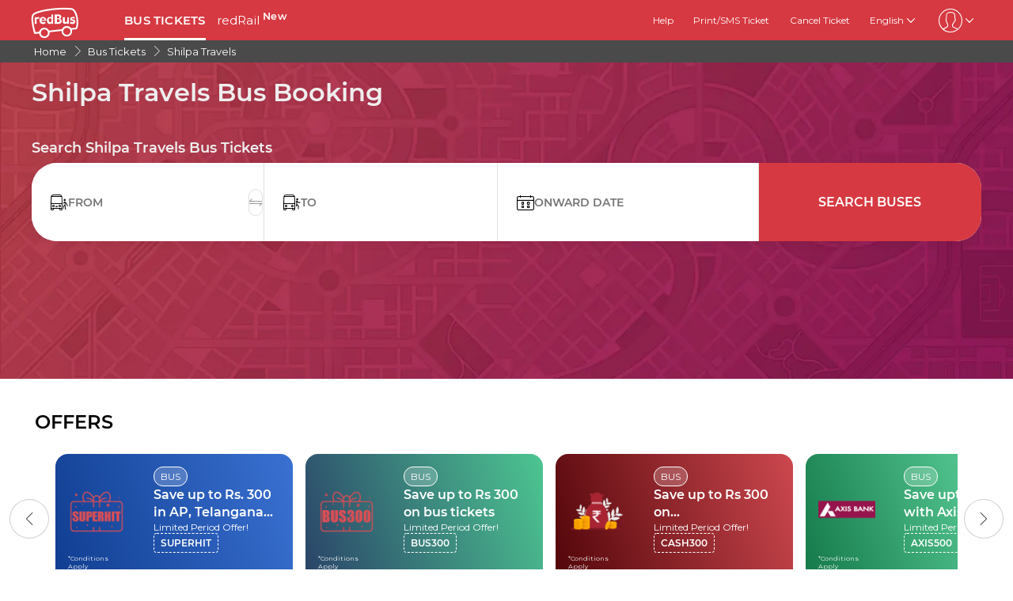

--- FILE ---
content_type: text/html; charset=utf-8
request_url: https://www.redbus.in/travels/shilpa-travels
body_size: 16055
content:
<!DOCTYPE html>
        <html lang="en">
        <head>
               <title>Shilpa Travels - Online  Bus Ticket Booking, Bus Reservation, Time Table, Fares - redBus.in</title>
               <link rel="canonical" href="https://www.redbus.in/travels/shilpa-travels">
               <meta http-equiv="content-type" content="text/html; charset=UTF-8">
               <meta name="viewport" content="initial-scale=1.0">
               <meta name="description" content="Book Shilpa Travels bus tickets online at redBus. Check Shilpa Travels, ticket price, bus time table on various routes, and online bus ticket reservations with ZERO Booking Fees.">
               <meta name="classification" content="Travel">
               
                <meta property="og:type" content="website" />
                <meta property="og:description" content="Book Shilpa Travels bus tickets online at redBus. Check Shilpa Travels, ticket price, bus time table on various routes, and online bus ticket reservations with ZERO Booking Fees.">
                <meta property="og:site_name" content="redBus" />
                <meta property="og:image" content="https://www.redbus.id/seoassets/redbus_logo.png">
                <meta property="og:image:type" content="image/png" />
                <meta property="og:image:width" content="200" />
                <meta property="og:image:height" content="200" />
                <meta property="og:url" content="https://www.redbus.in/travels/shilpa-travels">
                <meta property="og:title" content="Shilpa Travels - Online  Bus Ticket Booking, Bus Reservation, Time Table, Fares - redBus.in">
                <meta name="robots" content="index, follow">
                
                <link rel="shortcut icon" type="image/ico" href="/seoassets/favicon.ico">
                
                <link rel="preload stylesheet" as="style" href="/seoassets/dcr_operators.css?v=1769584538533">
                <script src="/seoassets/dcr_operators.js?v=1769584538533" defer></script>
                <style>*{margin:0;padding:0;font-family:Montserrat,sans-serif}html{scroll-behavior:smooth;}#c_scrollToTop{position:fixed;right:10px;bottom:10px;z-index:9999;cursor:pointer;width:50px;height:50px;background-color:#3498db;text-indent:-9999px;display:none;-webkit-border-radius:60px;-moz-border-radius:60px;border-radius:60px}#c_scrollToTop>span{position:absolute;top:50%;left:50%;margin-left:-8px;margin-top:-12px;height:0;width:0;border:8px solid transparent;border-bottom-color:#fff}</style>
                
                <link rel="alternate" hreflang="hi-IN" href="https://www.redbus.in/hi/travels/shilpa-travels"><link rel="alternate" hreflang="en-IN" href="https://www.redbus.in/travels/shilpa-travels"><link rel="alternate" hreflang="x-default" href="https://www.redbus.in/travels/shilpa-travels">
                
                
                <style>
                    @font-face {
                        font-family: "Montserrat";
                        font-style: normal;
                        font-weight: 400;
                        src: local("Montserrat Regular"), local("Montserrat-Regular"), url('/seoassets/fonts/Montserrat-Regular_9Wlhyw.woff2') format("woff2");
                        unicode-range: U+0000-00FF, U+0131, U+0152-0153, U+02BB-02BC, U+02C6, U+02DA, U+02DC, U+2000-206F, U+2074, U+20AC, U+2122, U+2212, U+2215;
                        font-display: optional;
                    }
                    @font-face {
                        font-family: "Montserrat";
                        font-style: normal;
                        font-weight: 600;
                        src: local("Montserrat Bold"), local("Montserrat-Bold"), url('/seoassets/fonts/Montserrat-SemiBold_bZF3gnD_g.woff2') format("woff2");
                        unicode-range: U+0000-00FF, U+0131, U+0152-0153, U+02BB-02BC, U+02C6, U+02DA, U+02DC, U+2000-206F, U+2074, U+20AC, U+2122, U+2212, U+2215;
                        font-display: optional;
                    }
                </style>
                <style>
                    .sr_only {
                        position: absolute;
                        width: 1px;
                        height: 1px;
                        padding: 0;
                        margin: -1px;
                        overflow: hidden;
                        clip: rect(0, 0, 0, 0);
                        white-space: nowrap;
                        border-width: 0;
                    }
                </style>
        </head>
        <body>
            <div id="root"><div><div class="D121_header_wrapper"><header class="D121_header"><div class="D121_header_container"><div class="head-wrap"><a href="https://www.redbus.in/" title="redBus_home" class="D121_redbus_home_anchor"> <i class="icon icon-redBus_Logo D121_logo_main"></i> </a><nav class="D121_product_nav mob-hide"><a class="D121_product_nav_a" href="https://www.redbus.in/bus-tickets">BUS TICKETS</a><a class="D121_product_nav_a" href="https://www.redbus.in/railways">redRail<!-- --> <sup style="font-weight:bold">New</sup></a></nav><nav class="D121_options_nav options-nav mob-hide"><a class="D121_options_nav_a" href="https://www.redbus.in/info/redcare"> <!-- -->Help<!-- --> </a><a class="D121_options_nav_a" href="https://www.redbus.in/Home/PrintTicket"> <!-- -->Print/SMS Ticket<!-- --> </a><a class="D121_options_nav_a" href="https://www.redbus.in/Cancellation"> <!-- -->Cancel Ticket<!-- --> </a><span class="D121_options_nav_a">English<i class="icon icon-down D121_icon_down"></i></span><span class="D121_options_nav_a"><i class="icon D121_icon_userlogo icon-userprofile"></i><i class="icon icon-down D121_icon_down"></i></span></nav><div id="D121_dropPopover" class="D121_dropPopover "></div><div id="D121_signupDrop" class="D121_signupDrop "></div></div></div></header></div><div class="C122_breadCrumb"><nav aria-label="Breadcrumb" class="C122_headerContainer"><ol itemscope="" itemType="https://schema.org/BreadcrumbList"><li itemProp="itemListElement" itemscope="" itemType="https://schema.org/ListItem"><a itemProp="item" href="https://www.redbus.in/"><span itemProp="name">Home</span></a><span class="DC122_arrow"><i class="icon icon-right"></i></span><meta itemProp="position" content="1"/></li><li itemProp="itemListElement" itemscope="" itemType="https://schema.org/ListItem"><a itemProp="item" href="/bus-tickets"><span itemProp="name">Bus Tickets</span></a><span class="DC122_arrow"><i class="icon icon-right"></i></span><meta itemProp="position" content="2"/></li><li itemProp="itemListElement" itemscope="" itemType="https://schema.org/ListItem"><a itemProp="item" href="/travels/shilpa-travels"><span itemProp="name">Shilpa Travels</span></a><meta itemProp="position" content="3"/></li></ol><div class="C122_fareStarts"></div></nav></div><div class="D120_wrap_v2" style="background-image:url(&#x27;https://s3.rdbuz.com/seo/ind/webp/Hero_Tweak.webp&#x27;);background-position-y:bottom"><div class="D120_search_container_v2"><div class="D120_search_h1_wrap_v2"><h1 class ="D120_search_h1 D120_default"  id ="toc_id_3"> Shilpa Travels Bus Booking </h1></div><div style="height:32px" id="D120_ratings" class="DC120_wrapper"></div><div class="D120_search_h2_wrap_v2 D120_default"><h2 class ="D120_subheading"  > Search Shilpa Travels Bus Tickets </h2></div><div class="D120_search_widget_v2" id="DC120_sw_main"><div class="D120_search_input_wrap_v2"> <span class="D120_icon_input_v2 icon icon-source"></span><div class="autocomplete_wrap"><label class="sr_only" for="txtSource">FROM</label><input type="text" autoComplete="off" id="txtSource" placeholder="FROM" class="autoselect_input_blur" required="" size="16" value=""/></div><input type="hidden" id="srcid"/><div class="swap-SD"><i class="icon icon-doublearrow D120_swap"></i></div></div><div class="D120_search_input_wrap_v2"> <span class="D120_icon_input_v2 icon icon-desti"></span><div class="autocomplete_wrap"><label class="sr_only" for="txtDestination">TO</label><input type="text" autoComplete="off" id="txtDestination" placeholder="TO" class="autoselect_input_blur" required="" size="16" value=""/></div><input type="hidden" id="destid"/></div><div class="D120_search_input_wrap_v2"><span class="icon icon-calender-new iconcustom D120_icon_input_v2"></span><label class="sr_only" for="txtOnwardCalendar">ONWARD DATE</label><input type="text" id="txtOnwardCalendar" autoComplete="off" placeholder="ONWARD DATE" value=""/><div id="onward" style="position:absolute;top:101px;left:0px;width:360px;z-index:9999"><div class="calwid__wrap hide"><div class="calwid__header"><button class="calwid__btn-prev-month" disabled=""><svg height="16px" xmlns="http://www.w3.org/2000/svg" viewBox="0 0 100 100" style="fill:rgb(35, 31, 32)"><path d="M74.67,100a2.49,2.49,0,0,1-1.77-.73L28,54.37a6,6,0,0,1,0-8.49l45-45a2.5,2.5,0,0,1,3.54,3.54l-45,45a1,1,0,0,0,0,1.42L76.44,95.74A2.5,2.5,0,0,1,74.67,100Z"></path></svg></button><span class="calwid__year-month">Jan 2026</span><button class="calwid__btn-next-month"><svg height="16px" xmlns="http://www.w3.org/2000/svg" viewBox="0 0 100 100" style="fill:rgb(35, 31, 32)"><path d="M25.53,0.13A2.49,2.49,0,0,1,27.3.86L72.21,45.77a6,6,0,0,1,0,8.49l-45,45a2.5,2.5,0,1,1-3.54-3.54l45-45a1,1,0,0,0,0-1.42L23.76,4.39A2.5,2.5,0,0,1,25.53.13Z"></path></svg></button></div><div class="calwid__day__names-grid"><span class="calwid__day-header">Mon</span><span class="calwid__day-header">Tue</span><span class="calwid__day-header">Wed</span><span class="calwid__day-header">Thu</span><span class="calwid__day-header">Fri</span><span class="calwid__day-header">Sat</span><span class="calwid__day-header">Sun</span></div><div class="calwid__days-grid"><span class="calwid__day empty"></span><span class="calwid__day empty"></span><span class="calwid__day empty"></span><span class="calwid__day past-day">1</span><span class="calwid__day past-day">2</span><span class="calwid__day past-day">3</span><span class="calwid__day past-day">4</span><span class="calwid__day past-day">5</span><span class="calwid__day past-day">6</span><span class="calwid__day past-day">7</span><span class="calwid__day past-day">8</span><span class="calwid__day past-day">9</span><span class="calwid__day past-day">10</span><span class="calwid__day past-day">11</span><span class="calwid__day past-day">12</span><span class="calwid__day past-day">13</span><span class="calwid__day past-day">14</span><span class="calwid__day past-day">15</span><span class="calwid__day past-day">16</span><span class="calwid__day past-day">17</span><span class="calwid__day past-day">18</span><span class="calwid__day past-day">19</span><span class="calwid__day past-day">20</span><span class="calwid__day past-day">21</span><span class="calwid__day past-day">22</span><span class="calwid__day past-day">23</span><span class="calwid__day past-day">24</span><span class="calwid__day past-day">25</span><span class="calwid__day past-day">26</span><span class="calwid__day past-day">27</span><span class="calwid__day past-day">28</span><span class="calwid__day past-day">29</span><span class="calwid__day today selected" data-date="2026-01-30">30</span><span class="calwid__day weekend-day " data-date="2026-01-31">31</span></div></div></div></div><button class="D120_search_btn_v2 searchBuses"> <!-- -->Search Buses<!-- --> </button></div></div></div><div class="D116_wrapper_main"><div class="D116-left-arrow"><i class="icon icon-left"></i></div><div class="D116_offer_container"><div class="D116_heading"><strong class ="D116_heading"  > OFFERS </strong></div><div class="D116_Offer_main" tabindex="0" role="region" aria-label="Offers carousel"><div class="offer_card offer_background_1" data-key="0"><div class="D116_offer_anchor"><div class="offer_thumbnail"><img class="offer_img" src="https://st.redbus.in/Images/INDOFFER/SUPERHIT/80x80.png" alt="Save up to Rs. 300 in AP, Telangana routes"/><span class="tnc">*Conditions Apply</span></div><div class="offer_details"><span class="business_unit">BUS</span><span class="offer_title">Save up to Rs. 300 in AP, Telangana routes</span><span class="validity">Limited Period Offer!</span><span class="offer_code">SUPERHIT</span></div></div></div><div class="offer_card offer_background_2" data-key="1"><div class="D116_offer_anchor"><div class="offer_thumbnail"><img class="offer_img" src="https://st.redbus.in/Images/INDOFFER/BUS300/80x801.png" alt="Save up to Rs 300 on bus tickets"/><span class="tnc">*Conditions Apply</span></div><div class="offer_details"><span class="business_unit">BUS</span><span class="offer_title">Save up to Rs 300 on bus tickets</span><span class="validity">Limited Period Offer!</span><span class="offer_code">BUS300</span></div></div></div><div class="offer_card offer_background_3" data-key="2"><div class="D116_offer_anchor"><div class="offer_thumbnail"><img class="offer_img" src="https://st.redbus.in/Images/INDOFFER/80X80/BUS300.png" alt="Save up to Rs 300 on Karnataka,Tamil Nadu, Kerala routes"/><span class="tnc">*Conditions Apply</span></div><div class="offer_details"><span class="business_unit">BUS</span><span class="offer_title">Save up to Rs 300 on Karnataka,Tamil Nadu, Kerala routes</span><span class="validity">Limited Period Offer!</span><span class="offer_code">CASH300</span></div></div></div><div class="offer_card offer_background_4" data-key="3"><div class="D116_offer_anchor"><div class="offer_thumbnail"><img class="offer_img" src="https://st.redbus.in/Images/INDOFFER/AXIS/Axisimages/Mweb%20Details%20Desktop%20OLD%2080x80%20(1).png" alt="Save upto Rs 500 with Axis Bank Credit Cards"/><span class="tnc">*Conditions Apply</span></div><div class="offer_details"><span class="business_unit">BUS</span><span class="offer_title">Save upto Rs 500 with Axis Bank Credit Cards</span><span class="validity">Limited Period Offer!</span><span class="offer_code">AXIS500</span></div></div></div><div class="offer_card offer_background_5" data-key="4"><div class="D116_offer_anchor"><div class="offer_thumbnail"><img class="offer_img" src="https://st.redbus.in/Images/INDOFFER/IDFC/80_80.png" alt="Save up to Rs 500 on IDFC FIRST Bank Credit cards"/><span class="tnc">*Conditions Apply</span></div><div class="offer_details"><span class="business_unit">BUS</span><span class="offer_title">Save up to Rs 500 on IDFC FIRST Bank Credit cards</span><span class="validity">Limited Period Offer!</span><span class="offer_code">IDFC500</span></div></div></div><div class="offer_card offer_background_6" data-key="5"><div class="D116_offer_anchor"><div class="offer_thumbnail"><img class="offer_img" src="https://st.redbus.in/Images/INDOFFER/AU/Mweb-80x80.png" alt="Save upto Rs 200 with AU Bank Credit Cards"/><span class="tnc">*Conditions Apply</span></div><div class="offer_details"><span class="business_unit">BUS</span><span class="offer_title">Save upto Rs 200 with AU Bank Credit Cards</span><span class="validity">Limited Period Offer!</span><span class="offer_code">AUBUS200</span></div></div></div><div class="offer_card offer_background_1" data-key="6"><div class="D116_offer_anchor"><div class="offer_thumbnail"><img class="offer_img" src="https://st.redbus.in/Images/INDOFFER/Sampleimages/80x80.png" alt="Save up to Rs 200 on Primo operators."/><span class="tnc">*Conditions Apply</span></div><div class="offer_details"><span class="business_unit">BUS</span><span class="offer_title">Save up to Rs 200 on Primo operators.</span><span class="validity">Limited Period Offer!</span><span class="offer_code">PRIMODAY</span></div></div></div><div class="offer_card offer_background_2" data-key="7"><div class="D116_offer_anchor"><div class="offer_thumbnail"><img class="offer_img" src="https://st.redbus.in/Images/INDOFFER/Sampleimages/80x80.png" alt="Save up to Rs 500 on bus tickets"/><span class="tnc">*Conditions Apply</span></div><div class="offer_details"><span class="business_unit">BUS</span><span class="offer_title">Save up to Rs 500 on bus tickets</span><span class="validity">Limited Period Offer!</span><span class="offer_code">RED500</span></div></div></div><div class="offer_card offer_background_3" data-key="8"><div class="D116_offer_anchor"><div class="offer_thumbnail"><img class="offer_img" src="https://st.redbus.in/Images/INDOFFER/NAMMA101/80_80%20(1).png" alt="Enjoy 10% off on Karnataka routes."/><span class="tnc">*Conditions Apply</span></div><div class="offer_details"><span class="business_unit">BUS</span><span class="offer_title">Enjoy 10% off on Karnataka routes.</span><span class="validity">Limited Period Offer!</span><span class="offer_code">NAMMA101</span></div></div></div><div class="offer_card offer_background_4" data-key="9"><div class="D116_offer_anchor"><div class="offer_thumbnail"><img class="offer_img" src="https://st.redbus.in/Images/INDOFFER/CHARTERED15/80x80.png" alt="Save up to Rs 300 on Chartered Bus"/><span class="tnc">*Conditions Apply</span></div><div class="offer_details"><span class="business_unit">BUS</span><span class="offer_title">Save up to Rs 300 on Chartered Bus</span><span class="validity">Limited Period Offer!</span><span class="offer_code">CHARTERED15</span></div></div></div><div class="offer_card offer_background_5" data-key="10"><div class="D116_offer_anchor"><div class="offer_thumbnail"><img class="offer_img" src="https://st.redbus.in/Images/INDOFFER/UPSRTC/MWeb-80_80%20ICICI%20copy%203.png" alt="Save Upto Rs 250 on UPSRTC bus tickets."/><span class="tnc">*Conditions Apply</span></div><div class="offer_details"><span class="business_unit">BUS</span><span class="offer_title">Save Upto Rs 250 on UPSRTC bus tickets.</span><span class="validity">Limited Period Offer!</span><span class="offer_code">UPSRTC</span></div></div></div><div class="offer_card offer_background_6" data-key="11"><div class="D116_offer_anchor"><div class="offer_thumbnail"><img class="offer_img" src="https://st.redbus.in/Images/INDOFFER/UP50/80x80.png" alt="Get 10% Up to Rs 50 Discount on UPSRTC"/><span class="tnc">*Conditions Apply</span></div><div class="offer_details"><span class="business_unit">BUS</span><span class="offer_title">Get 10% Up to Rs 50 Discount on UPSRTC</span><span class="validity">Limited Period Offer!</span><span class="offer_code">UP50</span></div></div></div><div class="offer_card offer_background_1" data-key="12"><div class="D116_offer_anchor"><div class="offer_thumbnail"><img class="offer_img" src="https://st.redbus.in/Images/INDOFFER/Sampleimages/80x80.png" alt="Save up to Rs 250 on KSRTC bus tickets"/><span class="tnc">*Conditions Apply</span></div><div class="offer_details"><span class="business_unit">BUS</span><span class="offer_title">Save up to Rs 250 on KSRTC bus tickets</span><span class="validity">Limited Period Offer!</span><span class="offer_code">KSRTC</span></div></div></div><div class="offer_card offer_background_2" data-key="13"><div class="D116_offer_anchor"><div class="offer_thumbnail"><img class="offer_img" src="https://st.redbus.in/Images/INDOFFER/intrcity/80X80.png" alt="Save up to Rs. 50 on IntrCity SmartBus operator"/><span class="tnc">*Conditions Apply</span></div><div class="offer_details"><span class="business_unit">BUS</span><span class="offer_title">Save up to Rs. 50 on IntrCity SmartBus operator</span><span class="validity">Limited Period Offer!</span><span class="offer_code">INTRCITY</span></div></div></div><div class="offer_card offer_background_3" data-key="14"><div class="D116_offer_anchor"><div class="offer_thumbnail"><img class="offer_img" src="https://st.redbus.in/Images/INDOFFER/RKTBUS/Mweb%20Details%20Desktop%20OLD%2080x80.png" alt="Save up to Rs 100 on bus tickets"/><span class="tnc">*Conditions Apply</span></div><div class="offer_details"><span class="business_unit">BUS</span><span class="offer_title">Save up to Rs 100 on bus tickets</span><span class="validity">Limited Period Offer!</span><span class="offer_code">RKTBUS</span></div></div></div><div class="offer_card offer_background_4" data-key="15"><div class="D116_offer_anchor"><div class="offer_thumbnail"><img class="offer_img" src="https://st.redbus.in/Images/INDOFFER/GSRTC/80x80%20(2).png" alt="Save up to Rs 50 on GSRTC buses"/><span class="tnc">*Conditions Apply</span></div><div class="offer_details"><span class="business_unit">BUS</span><span class="offer_title">Save up to Rs 50 on GSRTC buses</span><span class="validity">Limited Period Offer!</span><span class="offer_code">GSRTC50</span></div></div></div><div class="offer_card offer_background_5" data-key="16"><div class="D116_offer_anchor"><div class="offer_thumbnail"><img class="offer_img" src="https://st.redbus.in/Images/INDOFFER/Sampleimages/80x80.png" alt="Save up to Rs 250 on TGSRTC bus tickets"/><span class="tnc">*Conditions Apply</span></div><div class="offer_details"><span class="business_unit">BUS</span><span class="offer_title">Save up to Rs 250 on TGSRTC bus tickets</span><span class="validity">Limited Period Offer!</span><span class="offer_code">TGSRTC</span></div></div></div><div class="offer_card offer_background_6" data-key="17"><div class="D116_offer_anchor"><div class="offer_thumbnail"><img class="offer_img" src="https://st.redbus.in/Images/INDOFFER/Sampleimages/80x80.png" alt="Save up to Rs 150 on bus tickets"/><span class="tnc">*Conditions Apply</span></div><div class="offer_details"><span class="business_unit">BUS</span><span class="offer_title">Save up to Rs 150 on bus tickets</span><span class="validity">Limited Period Offer!</span><span class="offer_code">TGSRTC10</span></div></div></div><div class="offer_card offer_background_1" data-key="18"><div class="D116_offer_anchor"><div class="offer_thumbnail"><img class="offer_img" src="https://st.redbus.in/Images/INDOFFER/OSRTC/Mweb-Desktop-80x80-RB.png" alt="Save up to Rs 250 on OSRTC bus tickets"/><span class="tnc">*Conditions Apply</span></div><div class="offer_details"><span class="business_unit">BUS</span><span class="offer_title">Save up to Rs 250 on OSRTC bus tickets</span><span class="validity">Limited Period Offer!</span><span class="offer_code">OSRTC</span></div></div></div><div class="offer_card offer_background_2" data-key="19"><div class="D116_offer_anchor"><div class="offer_thumbnail"><img class="offer_img" src="https://st.redbus.in/Images/INDOFFER/Sampleimages/80x80.png" alt="Save up to Rs 100 on Bharathi Travels"/><span class="tnc">*Conditions Apply</span></div><div class="offer_details"><span class="business_unit">BUS</span><span class="offer_title">Save up to Rs 100 on Bharathi Travels</span><span class="validity">Limited Period Offer!</span><span class="offer_code">BHARATHI10</span></div></div></div><div class="offer_card offer_background_3" data-key="20"><div class="D116_offer_anchor"><div class="offer_thumbnail"><img class="offer_img" src="https://st.redbus.in/Images/INDOFFER/Sampleimages/80x80.png" alt="Save up to Rs 50 on OSRTC bus tickets"/><span class="tnc">*Conditions Apply</span></div><div class="offer_details"><span class="business_unit">BUS</span><span class="offer_title">Save up to Rs 50 on OSRTC bus tickets</span><span class="validity">Limited Period Offer!</span><span class="offer_code">OSRTC50</span></div></div></div><div class="offer_card offer_background_4" data-key="21"><div class="D116_offer_anchor"><div class="offer_thumbnail"><img class="offer_img" src="https://st.redbus.in/Images/INDOFFER/Sampleimages/80x80.png" alt="Save upto Rs 100 on Nuego"/><span class="tnc">*Conditions Apply</span></div><div class="offer_details"><span class="business_unit">BUS</span><span class="offer_title">Save upto Rs 100 on Nuego</span><span class="validity">Limited Period Offer!</span><span class="offer_code">NUEGO5</span></div></div></div><div class="offer_card offer_background_5" data-key="22"><div class="D116_offer_anchor"><div class="offer_thumbnail"><img class="offer_img" src="https://st.redbus.in/Images/INDOFFER/Sampleimages/80x80.png" alt="Save up to Rs 100 on Tulsi Travels"/><span class="tnc">*Conditions Apply</span></div><div class="offer_details"><span class="business_unit">BUS</span><span class="offer_title">Save up to Rs 100 on Tulsi Travels</span><span class="validity">Limited Period Offer!</span><span class="offer_code">TULSI10</span></div></div></div><div class="offer_card offer_background_6" data-key="23"><div class="D116_offer_anchor"><div class="offer_thumbnail"><img class="offer_img" src="https://st.redbus.in/Images/INDOFFER/Sampleimages/80x80.png" alt="Save up to Rs 100 on Nakoda Travels"/><span class="tnc">*Conditions Apply</span></div><div class="offer_details"><span class="business_unit">BUS</span><span class="offer_title">Save up to Rs 100 on Nakoda Travels</span><span class="validity">Limited Period Offer!</span><span class="offer_code">NAKODA10</span></div></div></div></div></div><div class="D116-right-arrow"><i class="icon icon-right"></i></div></div><article class="D103_main D103_container" style="container-style:[object Object]"><div class="D103_h2"><h2   id ="toc_id_6">    </h2></div><div class="D103_p"><p><a title="hotel selling app download" href="https://m6pe.app.link/SEO-final"><img style="display: block; margin-left: auto; margin-right: auto;" src="https://s1.rdbuz.com/seo/ind/avif/hotel_cross_sell_banner.avif" alt="hotel cross selling banner" width="900" height="90"></a></p></div></article><div class="DC_221_data_wrap"><div><h2 class ="D221_heading"  id ="toc_id_8"> Official Shilpa Travels Booking partner </h2></div><div class="DC221_layout"><div class="DC_221_data"><img src="https://s1.rdbuz.com/seo/image/support.webp" loading="lazy" width="auto" height="60" alt="24*7 customer service(Call &amp; Chat)"/><div class="DC_221_text"><p>24*7 customer service(Call & Chat)</p></div></div><div class="DC_221_data"><img src="https://s1.rdbuz.com/seo/image/group.webp" loading="lazy" width="auto" height="60" alt="&lt;strong&gt;3.6 Crores&lt;/strong&gt; users trust us"/><div class="DC_221_text"><p><strong>3.6 Crores</strong> users trust us</p></div></div><div class="DC_221_data"><img src="https://s1.rdbuz.com/seo/image/rec_seat.webp" loading="lazy" width="auto" height="60" alt="Assured seat of your choice"/><div class="DC_221_text"><p>Assured seat of your choice</p></div></div><div class="DC_221_data"><img src="https://s1.rdbuz.com/seo/image/offers.webp" loading="lazy" width="auto" height="60" alt="&lt;strong&gt;2,00,000+&lt;/strong&gt; bookings per day&lt;br&gt;World&#x27;s largest online bus ticket booking platform"/><div class="DC_221_text"><p><strong>2,00,000+</strong> bookings per day<br>World's largest online bus ticket booking platform</p></div></div><div class="DC_221_data"><img src="https://s1.rdbuz.com/seo/image/payment.webp" loading="lazy" width="auto" height="60" alt="&lt;strong&gt;Secured and Verified payment options&lt;/strong&gt;"/><div class="DC_221_text"><p><strong>Secured and Verified payment options</strong></p><div class="MC_221_pay_wrap"><span>mastercard<!-- -->, </span><span>visa<!-- -->, </span><span>maestro<!-- -->, </span><span>rupay</span></div></div></div></div></div><div class="DC_220_container"><div><div class="DC_220_heading"><div><h2  style="font-size:24px; font-weight: 700" > Table of Content </h2></div><i class="DC_220_icon icon-down"></i></div></div></div><article class="D103_main D103_container" style="container-style:[object Object]"><div class="D103_h2"><h2   id ="toc_id_10"> Shilpa Travels Bus Ticket Booking </h2></div><div class="D103_p"><p>Shilpa Travels is popular due to its adequate, safe and on-time bus services. Several types of buses run by Shilpa Travels help in connecting different routes. Shilpa Travels proficiently strives in maintaining its quality and delivering an affordable bus travel experience in the long run.</p></div></article><article class="D103_main D103_container" style="container-style:[object Object]"><div class="D103_h2"><h2   id ="toc_id_11"> Shilpa Travels Bus Services </h2></div><div class="D103_p"><p>Shilpa Travels has a good frequency of buses that run all throughout the day promoting safety and comfort of passengers. Shilpa Travels staff are known for assisting passengers consistently. Travellers prefer Shilpa Travels due to its convenient and on time bus services across various city routes.</p></div></article><article class="D104_container"><div><h2 class ="D104_heading"  id ="toc_id_12"> Shilpa Travels Bus Types </h2></div><div class="D104_body"><p>The various types of buses run by Shilpa Travels are:</p></div><ul class="D104_list_wrap"><li class="D104_list_item">NON A/C Sleeper (2+1)</li></ul><div class="D104_hide"><span class="D104_more_btn">View More</span></div></article><article class="D103_main D103_container" style="container-style:[object Object]"><div class="D103_h2"><h2   id ="toc_id_13"> Shilpa Travels Online Bus Ticket Booking on redBus </h2></div><div class="D103_p"><p>Booking Shilpa Travels <a href="/">online bus tickets</a> from <a href="https://www.redbus.in" target="_blank">redBus</a> is fast and simple. You can book Shilpa Travels ticket by choosing online secured payment options at any time. Every traveller is eligible to ongoing offers and cash backs.</p></div></article><article class="D103_main D103_container" style="container-style:[object Object]"><div class="D103_h2"><h2   id ="toc_id_14"> Book the cheapest online bus tickets with redDeals </h2></div><div class="D103_p"><p>redDeals are discounts offered by top bus operators exclusively on redBus. The redDeal discount amount which ranges from a minimum of 5% to a maximum of 25% is in addition to any other discount applicable at the time of booking your online bus ticket. So with redDeals you can be assured of not just safe & comfortable travel but also of the cheapest travel option at any time. Different types of redDeals offered by operators include Return trip offer, Early bird offer, Last minute offer, Trial offer, Festive/Holiday offer and more</p></div></article><section id="DC_254" class="DC_254_section"><div><h2 class ="DC_254_heading"  > Unlock Unbeatable redDeals for Shilpa Travels Bus Tickets </h2></div><div class="DC_254_body">Book Shilpa Travels bus tickets online on redBus, India and seize incredible redDeals. Choose from 6920 deals on 1042087 routes and enjoy up to 25% off on your travel for a limited time!</div><div style="background-image:url(https://s1.rdbuz.com/seo/common/redDeals_bg.webp)" class="DC_254_redDealsOffer_container"><i class="DC_254_icon_redBus_logo icon-redBus_Logo"></i><div class="DC_254_redDealsOffer_content"><p class="DC_254_redDealsOffer_subtext">Unlock Unbeatable Exclusive<!-- --> redDeals!<!-- -->  <span>20% OFF</span></p><p class="DC_254_redDealsOffer_subtext_values"><span class="DC_254_redDealsOffer_value">6920</span>  <!-- -->Deals<span class="DC_254_value_seperator"></span><span class="DC_254_redDealsOffer_value">2914</span>  <!-- -->Bus Operators<span class="DC_254_value_seperator"></span><span class="DC_254_redDealsOffer_value">1042087</span>  <!-- -->Routes</p></div><a href="#DC120_sw_main" class="DC_254_scroll_link"><button class="DC_254_btn">Book now</button></a></div></section><section class="D115_slick_section C_115_section"><div class="D115_container"><div><div><h2 class ="D115_slick_heading"  id ="toc_id_16"> Bus Amenities </h2></div></div><div class="DC_115_table"><p class="DC_115_iswrap"><span class="DC_115_td_icon icon icon-am_7"></span><span class="DC_115_td_text">Charging Point</span></p></div></div></section><div class="D119_main D119_qacontainer" itemscope="" itemType="https://schema.org/FAQPage"><div class="D119_qa_heading"><h2 class ="D119_qa_heading_info"  id ="toc_id_17"> Frequently Asked Questons on Shilpa Travels </h2></div><details open="" itemscope="" itemProp="mainEntity" itemType="https://schema.org/Question" class="D119_faq_acc D119_details "><summary itemProp="name" class="D119_accordian_que D119_question D119_summary">What is the Total Number of Routes covered by Shilpa Travels on daily basis?</summary><div itemscope="" itemProp="acceptedAnswer" itemType="https://schema.org/Answer" class="D119_accordian_answer"><div itemProp="text" class="DC119_ans">Shilpa Travels covers 9 routes (approx.) on daily basis.</div></div></details><details open="" itemscope="" itemProp="mainEntity" itemType="https://schema.org/Question" class="D119_faq_acc D119_details "><summary itemProp="name" class="D119_accordian_que D119_question D119_summary">What is the total number of Night Service Buses run by Shilpa Travels?</summary><div itemscope="" itemProp="acceptedAnswer" itemType="https://schema.org/Answer" class="D119_accordian_answer"><div itemProp="text" class="DC119_ans">There are 2 night buses run by Shilpa Travels.</div></div></details><details open="" itemscope="" itemProp="mainEntity" itemType="https://schema.org/Question" class="D119_faq_acc D119_details "><summary itemProp="name" class="D119_accordian_que D119_question D119_summary">What is the shortest &amp; the longest route covered by Shilpa Travels?</summary><div itemscope="" itemProp="acceptedAnswer" itemType="https://schema.org/Answer" class="D119_accordian_answer"><div itemProp="text" class="DC119_ans">Shortest route is Vadodara to Ahmedabad and Longest route is Surat to Ahmedabad.</div></div></details><details open="" itemscope="" itemProp="mainEntity" itemType="https://schema.org/Question" class="D119_faq_acc D119_details "><summary itemProp="name" class="D119_accordian_que D119_question D119_summary">What is the contact details of Shilpa Travels?</summary><div itemscope="" itemProp="acceptedAnswer" itemType="https://schema.org/Answer" class="D119_accordian_answer"><div itemProp="text" class="DC119_ans">2,Shakti Chamber, Thakkarnagar Approach, Ahmedabad</div></div></details><details open="" itemscope="" itemProp="mainEntity" itemType="https://schema.org/Question" class="D119_faq_acc D119_details "><summary itemProp="name" class="D119_accordian_que D119_question D119_summary">What is the benefit of redDeal/How does a redDeal work?</summary><div itemscope="" itemProp="acceptedAnswer" itemType="https://schema.org/Answer" class="D119_accordian_answer"><div itemProp="text" class="DC119_ans">redDeal is a discount offered by top bus operators exclusively on redBus. The redDeal discount amount which ranges from a minimum of 5% to a maximum of 25% is in addition to any other discount applicable at the time of booking your online bus ticket. There is no need to apply any coupon/offer code to avail this benefit.</div></div></details><details open="" itemscope="" itemProp="mainEntity" itemType="https://schema.org/Question" class="D119_faq_acc D119_details "><summary itemProp="name" class="D119_accordian_que D119_question D119_summary">How do I talk to a redBus customer care executive?</summary><div itemscope="" itemProp="acceptedAnswer" itemType="https://schema.org/Answer" class="D119_accordian_answer"><div itemProp="text" class="DC119_ans">For any customer Support or Complaints regarding bus booking: Navigate to this Page <a href="https://www.redbus.in/help/login" target="_blank">https://www.redbus.in/help/login</a>, 24/7 Customer Support is available.</div></div></details></div><div id="D107_wrapper_main"><div></div></div><div class="D155_section"><div class="D155_interlinks"><div class="interlinks_header" data-linkIndex="0"><div><h2 class ="D155_heading"  > Railway Information </h2></div><i class="icon icon-down"></i></div><div class="D155_links hide"><ul class="D155_list" data-linkIndex="0"><li class="D155_item"><a href="/railways">Train Ticket Booking</a></li><li class="D155_item"><a href="/railways/pnr-status">PNR Status</a></li><li class="D155_item"><a href="/railways/train-running-status">Train Running Status</a></li><li class="D155_item"><a href="/railways/train-coach-position">Train Coach Position</a></li><li class="D155_item"><a href="/train-tickets/train-seat-availability">Train Seat Availability</a></li></ul></div></div></div><div class="D245_container"><div class="D245_sub_heading">ENJOY THE APP!!</div><div class="D245_containers"><div class="D245_rating_container"><div class="D245_text_container"><div class="text_paragraph"><div class="round"><div class="tick"></div></div><p>Quick access</p></div><div class="text_paragraph"><div class="tick-container"><div class="tick"></div></div><p>Superior live tracking</p></div></div><div class="D245_ratings"><div class="D245_Playstore"><p class="ratings_count"><strong>4.5</strong> <span class="icon icon-star"></span></p><p class="download_app_text">3,229,807 reviews</p><p class="App_name">Play Store</p></div><div class="D245_IOS"><p class="ratings_count"><strong>4.6</strong> <span class="icon icon-star"></span></p><p class="download_app_text">2,64,000 reviews</p><p class="App_name">App Store</p></div></div></div><div class="D245_QR_code"><p class="D245_text">Scan to download</p><img src="https://s1.rdbuz.com/web/images/homeV2/qrCode.svg" alt="Scan to download" class="D245_QR_code_image"/></div><div class="D245_ratingContainer"><p class="D245_text">Download the App on</p><div class="download_playstore"><a href="https://play.google.com/store/apps/details?id=in.redbus.android" aria-label="Download redBus app from Play Store"><img class="play_store" loading="lazy" src="https://st.redbus.in/seo/icon_img/webp/play_store.webp" alt="play-store" height="40" width="137"/></a></div><div class="download_playstore"><a href="https://apps.apple.com/us/app/redbus-bus-booking-app/id733712604" aria-label="Download redBus app from App Store"><img class="play_store" loading="lazy" src="https://st.redbus.in/seo/icon_img/webp/app-store.webp" alt="app-store" height="40" width="137"/></a></div></div></div><script type="application/ld+json">{"@context":"http://schema.org/","@type":"MobileApplication","name":"redBus App","aggregateRating":{"@type":"AggregateRating","ratingValue":"4.5","reviewCount":"3229807"},"applicationCategory":"TravelApplication","operatingSystem":"Android, iOS"}</script></div><footer class="C111_footer"><div class="C111_footerContainer"><section class=""><div class="C111_logo"><span class="icon icon-redBus_Logo"></span></div><div class="DC111_text_content">redBus is the world's largest online bus ticket booking service trusted by over 25 million happy customers globally. <a href = "https://www.redbus.in">redBus</a> offers bus ticket booking through its website,iOS and Android mobile apps for all major routes in India.</div></section><section class="footerLinksHeader"><p class="footer_heading">Book</p><ul><li><a href="https://www.redbus.in/bus-tickets">Bus Tickets</a></li></ul><ul><li><a href="https://www.redbus.in/railways">Train Tickets</a></li></ul></section><section class="footerLinksHeader"><p class="footer_heading">About redBus</p><ul><li><a href="https://www.redbus.in/info/aboutus">About Us</a></li></ul><ul><li><a href="https://www.redbus.in/info/contactus">Contact us</a></li></ul><ul><li><a href="https://in3.seatseller.travel/">Agent Registration</a></li></ul><ul><li><a href="https://www.redbus.in/careers">Careers</a></li></ul></section><section class="footerLinksHeader"><p class="footer_heading">Traveller Tools</p><ul><li><a href="https://www.redbus.in/info/track-my-bus">Track My Bus</a></li></ul><ul><li><a href="https://www.redbus.in/Cancellation">Cancellation</a></li></ul><ul><li><a href="https://www.redbus.in/Home/PrintTicket">Print E Ticket</a></li></ul><ul><li><a href="https://www.redbus.in/info/faq">FAQ</a></li></ul><ul><li><a href="https://www.redbus.in/sitemap.html">Sitemap</a></li></ul><ul><li><a href="https://www.redbus.in/offers">Offers</a></li></ul><ul><li><a href="https://blog.redbus.in/">Blog</a></li></ul><ul><li><a href="https://www.redbus.in/primo/primo-service">Primo</a></li></ul><ul><li><a href="https://www.redbus.in/bus-timetable">Bus TimeTable</a></li></ul></section><section class="footerLinksHeader"><p class="footer_heading">Legal</p><ul><li><a href="https://www.redbus.in/info/termscondition">Terms &amp; Conditions</a></li></ul><ul><li><a href="https://www.redbus.in/info/privacypolicy">Privacy Policy</a></li></ul><ul><li><a href="https://www.redbus.in/info/cookiepolicy">Cookie Policy</a></li></ul></section><section class="footerLinksHeader"><p class="footer_heading">Apps</p><ul><li><a href="https://play.google.com/store/search?q=redbus&amp;c=apps&amp;hl=en_IN">redBus</a></li></ul><ul><li><a href="https://play.google.com/store/apps/details?id=com.rails.red&amp;hl=en_IN">Redrail</a></li></ul></section><section class="footerLinksHeader"><p class="footer_heading">Global Site</p><ul><li><a href="https://www.redbus.in/">India</a></li></ul><ul><li><a href="https://www.redbus.id/">Indonesia</a></li></ul><ul><li><a href="https://www.redbus.sg/">Singapore</a></li></ul><ul><li><a href="https://www.redbus.my/">Malaysia</a></li></ul><ul><li><a href="https://www.redbus.com.kh/">Camboida</a></li></ul><ul><li><a href="https://www.redbus.vn/">Vietnam</a></li></ul><ul><li><a href="https://www.redbus.co/">Colombia</a></li></ul><ul><li><a href="https://www.redbus.pe/">Peru</a></li></ul><ul><li><a href="https://www.redbus.com/">International</a></li></ul></section></div><div class="C111_social_media_wrap"><div class="C111_copyright">Ⓒ 2025 Redbus India Private Limited</div><div class="C111_socialIcons"><a title="facebook" href="https://www.facebook.com/redBus.in/"><span class="icon-social_facebook"></span></a><a title="LinkedIn" href="https://in.linkedin.com/company/redbus_2/"><span class="icon-social_linkedin"></span></a><a title="twitter" href="https://twitter.com/redbus_in"><span class="icon-twitter_x"></span></a><a title="Instagram" href="https://www.instagram.com/redbusindia/"><span class="icon-social_instagram"></span></a></div></div></footer></div></div>
            <div id="signUpMod"></div>
            <div id="center-loader"></div>
            <div id="toast"></div>
            <script>
                if(!true){window.dataLayer=[];}
                console.log("RB-IIP: V294");
            </script>
            <span onclick="scrollTopAnimated(500)" id="c_scrollToTop" style="display: none;">Top<span></span></span>
            <script>window.INITIAL_STATE={"partials":{"partialData":[{"uiComponentId":"C_149","content":{"var1":"\u003Cspan\u003EGet \u003Cb\u003E10% discount\u003C\u002Fb\u003E on redBus app. \u003Cbr\u003EUse code \u003Cb\u003EAPP10\u003C\u002Fb\u003E\u003C\u002Fspan\u003E","var2":"Open app","var3":"https:\u002F\u002Fm6pe.app.link\u002Fbohdrinstall","var4":"."},"headerType":"h1","toc_id":"toc_id_0"},{"uiComponentId":"C_121","dataType":"HEADER","content":{"heading":"Shilpa Travels Bus Booking","var1":"reviews","data":{"menu":[{"imageURL":"icon-redBus_Logo","type":"logo"},{"label":"BUS TICKETS","link":"bus-tickets","type":"labelWithlink"},{"label":"redRail","link":"railways","type":"newLabelWithlink"}],"subMenu":[{"label":"Help","link":"info\u002Fredcare","type":"labelWithlink"},{"label":"Print\u002FSMS Ticket","link":"Home\u002FPrintTicket","type":"labelWithlink"},{"label":"Cancel Ticket","link":"Cancellation","type":"labelWithlink"},{"type":"dropdown","values":[{"label":"English","link":"travels\u002Fshilpa-travels"},{"label":"Hindi","link":"hi\u002Ftravels\u002Fshilpa-travels"},{"label":"Tamil","link":"ta\u002Ftravels\u002Fshilpa-travels"}]},{"type":"signindropdown","values":[{"label":"Sign In\u002FSign Up","showSignInIframe":true},{"label":"My Trips","link":"myprofile#trips","showOnLoggedin":true},{"label":"Wallet","link":"myprofile#walletHistory","showOnLoggedin":true},{"label":"My Profile","link":"myprofile#","showOnLoggedin":true},{"label":"Change Password","link":"myprofile#updatePassword","showOnLoggedin":true},{"label":"Sign Out","showOnLoggedin":true,"isLogout":true}]}],"navMenu":[{"label":"Login\u002FSignup","link":"signin-iframe","type":"labelWithlink","identifier":"signin_signup"},{"label":"Profile","link":"user\u002Feditprofile","type":"labelWithlink","showOnLoggedin":true,"identifier":"signin_signup"},{"label":"Wallet","link":"walletHistory","type":"labelWithlink","showOnLoggedin":true,"identifier":"signin_signup","isWallet":true},{"label":"Search Buses","type":"labelWithlink"},{"label":"Offers","link":"offers","type":"labelWithlink"},{"label":"Customer Care","link":"contactus","type":"labelWithlink"},{"label":"Get Ticket Details","link":"searchticket","type":"labelWithlink"},{"label":"Terms and Condition","link":"terms","type":"labelWithlink"},{"label":"Logout","type":"label","showOnLoggedin":true,"isLogout":true,"identifier":"signin_signup"}]}},"headerType":"h1","doNotShowOnTOC":true,"toc_id":"toc_id_1"},{"uiComponentId":"C_122","dataType":"BREAD_CRUMB","content":{"data":[{"data":"Home","link":"https:\u002F\u002Fwww.redbus.in\u002F","type":"LABEL_WITH_ABSOLUTE_LINK"},{"data":"Bus Tickets","link":"bus-tickets","type":"labelWithLink"},{"data":"Shilpa Travels","link":"travels\u002Fshilpa-travels","type":"labelWithLink"}]},"doNotShowOnTOC":true,"toc_id":"toc_id_2"},{"uiComponentId":"C_120","content":{"heading":"Shilpa Travels Bus Booking","subHeading":"Search Shilpa Travels Bus Tickets","var1":"FROM","var2":"TO","var3":"ONWARD DATE","var4":"RETURN DATE","var5":"Search Buses","var6":"(optional)","var7":"Reviews","var8":"Journey Date","var9":"Enter City","var10":"Today","var11":"Tomorrow","var12":"FROM","var13":"TO","var14":"Select Source City","var15":"Select Destination City","var16":"Enter Area, City Name","var17":"Board at","var18":"POPULAR BOARDING POINTS NEAR YOU","var19":"POPULAR DESTINATIONS FROM","var20":"POPULAR CITIES NEAR YOU","var21":"NEARBY CITIES FROM"},"headerType":"h1","doNotShowOnTOC":true,"toc_id":"toc_id_3"},{"uiComponentId":"C_116","content":{"heading":"OFFERS","subHeading":"Get best deals with great discount and offers","content":"Bus Offer","content1":"Coupon copied successfully!","data":"","link":"https:\u002F\u002Fm.redbus.in\u002Foffers","text":"VIEW ALL"},"doNotShowOnTOC":true,"toc_id":"toc_id_4"},{"uiComponentId":"C_233","content":{"heading":"क्या आप redBus को हिंदी में उपयोग करना चाहेंगे?","subHeading":"आप बाद में भी मेनू से भाषा बदल सकते हैं","var1":"भाषा को हिंदी में बदले","var2":"Continue in English","var3":"Undo","text":"redBus की भाषा हिंदी पर सेट है"},"headerType":"h2","doNotShowOnTOC":true,"toc_id":"toc_id_5"},{"uiComponentId":"C_103","content":{"heading":"  ","body":"\u003Cp\u003E\u003Ca title=\"hotel selling app download\" href=\"https:\u002F\u002Fm6pe.app.link\u002FSEO-final\"\u003E\u003Cimg style=\"display: block; margin-left: auto; margin-right: auto;\" src=\"https:\u002F\u002Fs1.rdbuz.com\u002Fseo\u002Find\u002Favif\u002Fhotel_cross_sell_banner.avif\" alt=\"hotel cross selling banner\" width=\"900\" height=\"90\"\u003E\u003C\u002Fa\u003E\u003C\u002Fp\u003E"},"headerType":"h2","toc_id":"toc_id_6"},{"uiComponentId":"C_237","content":{"heading":"India’s No. 1 bus booking site","data":["Assured seat of your choice","24*7 customer service (Call & chat)"]},"headerType":"h2","doNotShowOnTOC":true,"toc_id":"toc_id_7"},{"uiComponentId":"C_221","content":{"heading":"Official Shilpa Travels Booking partner","dataList":[{"imageURL":"https:\u002F\u002Fs1.rdbuz.com\u002Fseo\u002Fimage\u002Fsupport.webp","text":"24*7 customer service(Call & Chat)","webpURL":"support.webp"},{"imageURL":"https:\u002F\u002Fs1.rdbuz.com\u002Fseo\u002Fimage\u002Fgroup.webp","text":"\u003Cstrong\u003E3.6 Crores\u003C\u002Fstrong\u003E users trust us","webpURL":"support.webp"},{"imageURL":"https:\u002F\u002Fs1.rdbuz.com\u002Fseo\u002Fimage\u002Frec_seat.webp","text":"Assured seat of your choice","webpURL":"rec_seat.webp"},{"imageURL":"https:\u002F\u002Fs1.rdbuz.com\u002Fseo\u002Fimage\u002Foffers.webp","text":"\u003Cstrong\u003E2,00,000+\u003C\u002Fstrong\u003E bookings per day\u003Cbr\u003EWorld's largest online bus ticket booking platform","webpURL":"flower.webp"},{"imageURL":"https:\u002F\u002Fs1.rdbuz.com\u002Fseo\u002Fimage\u002Fpayment.webp","text":"\u003Cstrong\u003ESecured and Verified payment options\u003C\u002Fstrong\u003E","webpURL":"payment.webp"}],"paymentList":[{"imageURL":"https:\u002F\u002Fs1.rdbuz.com\u002Fpaas\u002Fimages\u002Fmobile\u002Fv2\u002Fmastercard_new.svg","type":"mastercard","webpURL":"mastercard_new.webp"},{"imageURL":"https:\u002F\u002Fs1.rdbuz.com\u002Fpaas\u002Fimages\u002Fmobile\u002Fv2\u002Fvisa.png","type":"visa","webpURL":"visa.webp"},{"imageURL":"https:\u002F\u002Fs1.rdbuz.com\u002Fpaas\u002Fimages\u002Fmobile\u002Fv2\u002Fmaestro_new.svg","type":"maestro","webpURL":"maestro_new.webp"},{"imageURL":"https:\u002F\u002Fs1.rdbuz.com\u002Fpaas\u002Fimages\u002Fmobile\u002Fv2\u002Frupay.svg","type":"rupay","webpURL":"rupay.webp"}]},"headerType":"h2","doNotShowOnTOC":true,"toc_id":"toc_id_8"},{"uiComponentId":"C_220","content":{"var1":"Table of Content","data":[{"text":"  ","toc_id":"toc_id_6","uiComponentId":"C_103"},{"text":"Shilpa Travels Bus Ticket Booking","toc_id":"toc_id_10","uiComponentId":"C_103"},{"text":"Shilpa Travels Bus Services","toc_id":"toc_id_11","uiComponentId":"C_103"},{"text":"Shilpa Travels Bus Types","toc_id":"toc_id_12","uiComponentId":"C_104"},{"text":"Shilpa Travels Online Bus Ticket Booking on redBus","toc_id":"toc_id_13","uiComponentId":"C_103"},{"text":"Book the cheapest online bus tickets with redDeals","toc_id":"toc_id_14","uiComponentId":"C_103"},{"text":"Unlock Unbeatable redDeals for Shilpa Travels Bus Tickets","toc_id":"toc_id_15","uiComponentId":"C_254"},{"text":"Bus Amenities","toc_id":"toc_id_16","uiComponentId":"C_115"},{"text":"Frequently Asked Questons on Shilpa Travels","toc_id":"toc_id_17","uiComponentId":"C_119"},{"text":"Customer Reviews","toc_id":"toc_id_18","uiComponentId":"C_107"},{"text":"Railway Information","toc_id":"toc_id_19","uiComponentId":"C_155"}]},"headerType":"h2","doNotShowOnTOC":true,"toc_id":"toc_id_9"},{"uiComponentId":"C_103","content":{"heading":"Shilpa Travels Bus Ticket Booking","body":"\u003Cp\u003EShilpa Travels is popular due to its adequate, safe and on-time bus services. Several types of buses run by Shilpa Travels help in connecting different routes. Shilpa Travels proficiently strives in maintaining its quality and delivering an affordable bus travel experience in the long run.\u003C\u002Fp\u003E"},"headerType":"h2","country":"IND","toc_id":"toc_id_10"},{"uiComponentId":"C_103","content":{"heading":"Shilpa Travels Bus Services","body":"\u003Cp\u003EShilpa Travels has a good frequency of buses that run all throughout the day promoting safety and comfort of passengers. Shilpa Travels staff are known for assisting passengers consistently. Travellers prefer Shilpa Travels due to its convenient and on time bus services across various city routes.\u003C\u002Fp\u003E"},"headerType":"h2","country":"IND","toc_id":"toc_id_11"},{"uiComponentId":"C_104","dataType":"BUS_TYPES","content":{"heading":"Shilpa Travels Bus Types","body":"\u003Cp\u003EThe various types of buses run by Shilpa Travels are:\u003C\u002Fp\u003E","label1":"View More","label2":"View Less","data":[{"data":"NON A\u002FC Sleeper (2+1)","type":"label"}]},"headerType":"h2","toc_id":"toc_id_12"},{"uiComponentId":"C_103","content":{"heading":"Shilpa Travels Online Bus Ticket Booking on redBus","body":"\u003Cp\u003EBooking Shilpa Travels \u003Ca href=\"\u002F\"\u003Eonline bus tickets\u003C\u002Fa\u003E from \u003Ca href=\"https:\u002F\u002Fwww.redbus.in\" target=\"_blank\"\u003EredBus\u003C\u002Fa\u003E is fast and simple. You can book Shilpa Travels ticket by choosing online secured payment options at any time. Every traveller is eligible to ongoing offers and cash backs.\u003C\u002Fp\u003E"},"headerType":"h2","country":"IND","toc_id":"toc_id_13"},{"uiComponentId":"C_103","content":{"heading":"Book the cheapest online bus tickets with redDeals","body":"\u003Cp\u003EredDeals are discounts offered by top bus operators exclusively on redBus. The redDeal discount amount which ranges from a minimum of 5% to a maximum of 25% is in addition to any other discount applicable at the time of booking your online bus ticket. So with redDeals you can be assured of not just safe & comfortable travel but also of the cheapest travel option at any time. Different types of redDeals offered by operators include Return trip offer, Early bird offer, Last minute offer, Trial offer, Festive\u002FHoliday offer and more\u003C\u002Fp\u003E"},"headerType":"h2","country":"IND","toc_id":"toc_id_14"},{"uiComponentId":"C_254","dataType":"REDDEAL_CHATGPT","content":{"heading":"Unlock Unbeatable redDeals for Shilpa Travels Bus Tickets","subHeading":"Unlock Unbeatable Exclusive","body":"Book Shilpa Travels bus tickets online on redBus, India and seize incredible redDeals. Choose from 6920 deals on 1042087 routes and enjoy up to 25% off on your travel for a limited time!","showBanner":true,"var1":" redDeals!","var2":"20% OFF","var3":"Book now","label1":"Deals","value1":"6920","label2":"Bus Operators","value2":"2914","label3":"Routes","value3":"1042087","imageUrl":"https:\u002F\u002Fs1.rdbuz.com\u002Fseo\u002Fcommon\u002FredDeals_bg.webp"},"headerType":"h2","dynamicParagraph":true,"toc_id":"toc_id_15"},{"uiComponentId":"C_115","dataType":"AMENITIES","content":{"heading":"Bus Amenities","data":[{"name":"Charging Point","backgroundImage":"7","mLbackgroundImage":""}]},"headerType":"h2","toc_id":"toc_id_16"},{"uiComponentId":"C_119","content":{"heading":"Frequently Asked Questons on Shilpa Travels","label1":"View more","totalCount":"7","qaList":[{"que":"What is the Total Number of Routes covered by Shilpa Travels on daily basis?","ans":"Shilpa Travels covers 9 routes (approx.) on daily basis."},{"que":"What is the total number of Night Service Buses run by Shilpa Travels?","ans":"There are 2 night buses run by Shilpa Travels."},{"que":"What is the shortest & the longest route covered by Shilpa Travels?","ans":"Shortest route is Vadodara to Ahmedabad and Longest route is Surat to Ahmedabad."},{"que":"What is the contact details of Shilpa Travels?","ansType":"OP_ADDRESS","ans":"."},{"que":"What is the benefit of redDeal\u002FHow does a redDeal work?","ans":"redDeal is a discount offered by top bus operators exclusively on redBus. The redDeal discount amount which ranges from a minimum of 5% to a maximum of 25% is in addition to any other discount applicable at the time of booking your online bus ticket. There is no need to apply any coupon\u002Foffer code to avail this benefit."},{"que":"How do I talk to a redBus customer care executive?","ans":"For any customer Support or Complaints regarding bus booking: Navigate to this Page \u003Ca href=\"https:\u002F\u002Fwww.redbus.in\u002Fhelp\u002Flogin\" target=\"_blank\"\u003Ehttps:\u002F\u002Fwww.redbus.in\u002Fhelp\u002Flogin\u003C\u002Fa\u003E, 24\u002F7 Customer Support is available."}]},"headerType":"h2","toc_id":"toc_id_17"},{"uiComponentId":"C_107","content":{"heading":"Customer Reviews","data":""},"headerType":"h2","toc_id":"toc_id_18"},{"uiComponentId":"C_155","group":"staticInterlink","collection":[{"dataType":"","content":{"heading":"Railway Information","dataList":[{"name":"Train Ticket Booking","url":"\u002Frailways"},{"name":"PNR Status","url":"\u002Frailways\u002Fpnr-status"},{"name":"Train Running Status","url":"\u002Frailways\u002Ftrain-running-status"},{"name":"Train Coach Position","url":"\u002Frailways\u002Ftrain-coach-position"},{"name":"Train Seat Availability","url":"\u002Ftrain-tickets\u002Ftrain-seat-availability"}]},"toc_id":"toc_id_19"}],"headerType":"h2"},{"uiComponentId":"C_245","content":{"heading":"ENJOY THE APP!","subHeading":"ENJOY THE APP!!","content1":"Scan to download","content2":"Download the App on","data":[{"label":"Rating","text":"4.6 ★"},{"label":"Reviews","text":"2M"},{"label":"Downloads","text":"50M+"}],"dataInfo":{"appRating":"4.5","appReviewCount":"3229807","appStoreDownloadLink":"https:\u002F\u002Fapps.apple.com\u002Fus\u002Fapp\u002Fredbus-bus-booking-app\u002Fid733712604","appStoreImg":"https:\u002F\u002Fst.redbus.in\u002Fseo\u002Ficon_img\u002Fwebp\u002Fapp-store.webp","appStoreImgAltTxt":"app-store","appText":"App Store","iosAppRating":"4.6","iosAppText":"2,64,000 reviews","playStoreDownloadLink":"https:\u002F\u002Fplay.google.com\u002Fstore\u002Fapps\u002Fdetails?id=in.redbus.android","playStoreImg":"https:\u002F\u002Fst.redbus.in\u002Fseo\u002Ficon_img\u002Fwebp\u002Fplay_store.webp","playStoreImgAltTxt":"play-store","playStoreText":"Play Store","text":"3,229,807 reviews","var2":"Quick access","var3":"Superior live tracking","var4":"https:\u002F\u002Fs1.rdbuz.com\u002Fweb\u002Fimages\u002FhomeV2\u002FqrCode.svg"}},"headerType":"h2","doNotShowOnTOC":true,"toc_id":"toc_id_20"},{"uiComponentId":"C_111","dataType":"ACCORDION_FOOTER","content":{"data":{"sections":[{"heading":{"label":"Book"},"links":[{"label":"Bus Tickets","link":"bus-tickets"},{"label":"Train Tickets","link":"railways"}]},{"heading":{"label":"About redBus"},"links":[{"label":"About Us","link":"info\u002Faboutus"},{"label":"Contact us","link":"info\u002Fcontactus"},{"label":"Agent Registration","link":"https:\u002F\u002Fin3.seatseller.travel\u002F","type":"LABEL_WITH_ABSOLUTE_LINK"},{"label":"Careers","link":"careers"}]},{"heading":{"label":"Traveller Tools"},"links":[{"label":"Track My Bus","link":"info\u002Ftrack-my-bus"},{"label":"Cancellation","link":"Cancellation"},{"label":"Print E Ticket","link":"Home\u002FPrintTicket"},{"label":"FAQ","link":"info\u002Ffaq"},{"label":"Sitemap","link":"sitemap.html"},{"label":"Offers","link":"offers"},{"label":"Blog","link":"https:\u002F\u002Fblog.redbus.in\u002F","type":"LABEL_WITH_ABSOLUTE_LINK"},{"label":"Primo","link":"primo\u002Fprimo-service"},{"label":"Bus TimeTable","link":"bus-timetable"}]},{"heading":{"label":"Legal"},"links":[{"label":"Terms & Conditions","link":"info\u002Ftermscondition"},{"label":"Privacy Policy","link":"info\u002Fprivacypolicy"},{"label":"Cookie Policy","link":"info\u002Fcookiepolicy"}]},{"heading":{"label":"Apps"},"links":[{"label":"redBus","link":"https:\u002F\u002Fplay.google.com\u002Fstore\u002Fsearch?q=redbus&c=apps&hl=en_IN","type":"LABEL_WITH_ABSOLUTE_LINK"},{"label":"Redrail","link":"https:\u002F\u002Fplay.google.com\u002Fstore\u002Fapps\u002Fdetails?id=com.rails.red&hl=en_IN","type":"LABEL_WITH_ABSOLUTE_LINK"}]},{"heading":{"label":"Global Site"},"links":[{"label":"India","link":"https:\u002F\u002Fwww.redbus.in\u002F","type":"LABEL_WITH_ABSOLUTE_LINK"},{"label":"Indonesia","link":"https:\u002F\u002Fwww.redbus.id\u002F","type":"LABEL_WITH_ABSOLUTE_LINK"},{"label":"Singapore","link":"https:\u002F\u002Fwww.redbus.sg\u002F","type":"LABEL_WITH_ABSOLUTE_LINK"},{"label":"Malaysia","link":"https:\u002F\u002Fwww.redbus.my\u002F","type":"LABEL_WITH_ABSOLUTE_LINK"},{"label":"Camboida","link":"https:\u002F\u002Fwww.redbus.com.kh\u002F","type":"LABEL_WITH_ABSOLUTE_LINK"},{"label":"Vietnam","link":"https:\u002F\u002Fwww.redbus.vn\u002F","type":"LABEL_WITH_ABSOLUTE_LINK"},{"label":"Colombia","link":"https:\u002F\u002Fwww.redbus.co\u002F","type":"LABEL_WITH_ABSOLUTE_LINK"},{"label":"Peru","link":"https:\u002F\u002Fwww.redbus.pe\u002F","type":"LABEL_WITH_ABSOLUTE_LINK"},{"label":"International","link":"https:\u002F\u002Fwww.redbus.com\u002F","type":"LABEL_WITH_ABSOLUTE_LINK"}]}],"aboutSection":{"headerIcon":"icon-redBus_Logo","content":{"label":"redBus is the world's largest online bus ticket booking service trusted by over 25 million happy customers globally. \u003Ca href = \"https:\u002F\u002Fwww.redbus.in\"\u003EredBus\u003C\u002Fa\u003E offers bus ticket booking through its website,iOS and Android mobile apps for all major routes in India.","message":"Download the App"},"socialMediaLinks":[{"icon":"icon-social_facebook","link":"https:\u002F\u002Fwww.facebook.com\u002FredBus.in\u002F","type":"facebook"},{"icon":"icon-social_linkedin","link":"https:\u002F\u002Fin.linkedin.com\u002Fcompany\u002Fredbus_2\u002F","type":"LinkedIn"},{"icon":"icon-twitter_x","link":"https:\u002F\u002Ftwitter.com\u002Fredbus_in","type":"twitter"},{"icon":"icon-social_instagram","link":"https:\u002F\u002Fwww.instagram.com\u002Fredbusindia\u002F","type":"Instagram"}],"footer":"Ⓒ 2025 Redbus India Private Limited"},"organizationSection":{}}},"headerType":"h2","doNotShowOnTOC":true,"toc_id":"toc_id_21"}]},"pageMeta":{"country":"IND","language":"EN","defaultLanguage":"EN","langLabel":"English","operatorId":["11126"],"operatorName":"Shilpa Travels","imgalt":"","pname":"operator","dtype":"DESKTOP","countryCode":"IN","heroImage":"","isSignedIn":false,"oneTapSupport":false,"noOfServices":9,"channel":"WEB_DIRECT","url":"https:\u002F\u002Fwww.redbus.in\u002Ftravels\u002Fshilpa-travels","ogUrl":"https:\u002F\u002Fwww.redbus.in\u002Ftravels\u002Fshilpa-travels","offers":[],"businessUnit":"BUS","minFareText":"","metaDescription":"Book Shilpa Travels bus tickets online at redBus. Check Shilpa Travels, ticket price, bus time table on various routes, and online bus ticket reservations with ZERO Booking Fees.","cachedOffers":[{"Id":2658,"OfferCode":"SUPERHIT","SalesChannel":"WEB_DIRECT","PhoneImageUrl":"https:\u002F\u002Fst.redbus.in\u002FImages\u002FINDOFFER\u002FSampleimages\u002Fsampleimage1.png","TabletImageUrl":"https:\u002F\u002Fst.redbus.in\u002FImages\u002FINDOFFER\u002FREDHOTSUMMER\u002FTablet-360_300.png","ThumbnailUrl":"https:\u002F\u002Fst.redbus.in\u002FImages\u002FINDOFFER\u002FSUPERHIT\u002F80x80.png","WebdirectUrl":"https:\u002F\u002Fst.redbus.in\u002FImages\u002FINDOFFER\u002FSUPERHIT\u002F274x148.png","Title":"Save up to Rs. 300 in AP, Telangana routes","Footer":"Limited Period Offer!","ButtonActions":"2","ButtonTitles":"BOOK NOW","TileDescription":"Use Code SUPERHIT","DetailsBody":"\u003Cul class=\"terms\"\u003E\u003Cli class=\"clearfix\"\u003E\u003Cimg src=\"https:\u002F\u002Fs3.rdbuz.com\u002FImages\u002Fwebplatform\u002FCommon\u002Fcirclecheck.png\" alt=\"smile\" width=\"20\" class=\"TNCImage\"\u002F\u003E\u003Cspan class=\"TNCTermsliText\"\u003E1. Use code SUPERHIT to get  5% Discount upto Rs 150 and 5% Cashback upto Rs 150 off on Andhra Pradesh & Telangana routes.\u003C\u002Fspan\u003E\u003C\u002Fli\u003E\u003Cli class=\"clearfix\"\u003E\u003Cimg src=\"https:\u002F\u002Fs3.rdbuz.com\u002FImages\u002Fwebplatform\u002FCommon\u002Fcirclecheck.png\" alt=\"smile\" width=\"20\" class=\"TNCImage\"\u002F\u003E\u003Cspan class=\"TNCTermsliText\"\u003E2. redBus offer (SUPERHIT) applicable for minimum ticket value of Rs 200.\u003C\u002Fspan\u003E\u003C\u002Fli\u003E\u003Cli class=\"clearfix\"\u003E\u003Cimg src=\"https:\u002F\u002Fs3.rdbuz.com\u002FImages\u002Fwebplatform\u002FCommon\u002Fcirclecheck.png\" alt=\"smile\" width=\"20\" class=\"TNCImage\"\u002F\u003E\u003Cspan class=\"TNCTermsliText\"\u003E3. Offer valid only for bus ticket bookings.\u003C\u002Fspan\u003E\u003C\u002Fli\u003E\u003Cli class=\"clearfix\"\u003E\u003Cimg src=\"https:\u002F\u002Fs3.rdbuz.com\u002FImages\u002Fwebplatform\u002FCommon\u002Fcirclecheck.png\" alt=\"smile\" width=\"20\" class=\"TNCImage\"\u002F\u003E\u003Cspan class=\"TNCTermsliText\"\u003E4. redBus offer is valid only for logged-in users who verify their mobile number with OTP (one time password). \u003C\u002Fspan\u003E\u003C\u002Fli\u003E\u003Cli class=\"clearfix\"\u003E\u003Cimg src=\"https:\u002F\u002Fs3.rdbuz.com\u002FImages\u002Fwebplatform\u002FCommon\u002Fcirclecheck.png\" alt=\"smile\" width=\"20\" class=\"TNCImage\"\u002F\u003E\u003Cspan class=\"TNCTermsliText\"\u003E5. Redbus offer codes have an overall limit of twice per customer email or mobile number. redBus offer is applicable on all channels.\u003C\u002Fspan\u003E\u003C\u002Fli\u003E\u003Cli class=\"clearfix\"\u003E\u003Cimg src=\"https:\u002F\u002Fs3.rdbuz.com\u002FImages\u002Fwebplatform\u002FCommon\u002Fcirclecheck.png\" alt=\"smile\" width=\"20\" class=\"TNCImage\"\u002F\u003E\u003Cspan class=\"TNCTermsliText\"\u003E6. Redbus Cashback will be credited to redBus wallet within 48 working hours after date of journey. The offer cash is valid for 6 months from the day it is credited into the wallet, after which it will expire and cannot be used.\u003C\u002Fspan\u003E\u003C\u002Fli\u003E\u003Cli class=\"clearfix\"\u003E\u003Cimg src=\"https:\u002F\u002Fs3.rdbuz.com\u002FImages\u002Fwebplatform\u002FCommon\u002Fcirclecheck.png\" alt=\"smile\" width=\"20\" class=\"TNCImage\"\u002F\u003E\u003Cspan class=\"TNCTermsliText\"\u003E7. redBus India Pvt Ltd reserves the right to end any or all offers at its discretion without any prior notice.\u003C\u002Fspan\u003E\u003C\u002Fli\u003E\u003Cli class=\"clearfix\"\u003E\u003Cimg src=\"https:\u002F\u002Fs3.rdbuz.com\u002FImages\u002Fwebplatform\u002FCommon\u002Fcirclecheck.png\" alt=\"smile\" width=\"20\" class=\"TNCImage\"\u002F\u003E\u003Cspan class=\"TNCTermsliText\"\u003E8. All disputes are subject to New Delhi jurisdiction.\u003C\u002Fspan\u003E\u003C\u002Fli\u003E\u003C\u002Ful\u003E","DetailsTitle":"How it works","WidescreenURL":"https:\u002F\u002Fst.redbus.in\u002FImages\u002FINDOFFER\u002FREDHOTSUMMER\u002FIOS%20Home-300_140.png","TilesStatus":"ACTIVE","ValidityStartDateLocal":"0001-01-01T00:00:00","ValidityEndDateLocal":"2026-01-31T23:59:00","ValidityStartDateUTC":"2024-05-11T18:30:00","ValidityEndDateUTC":"2026-01-31T18:29:00","BusinessUnit":"BUS","CountryName":"IND","Language":"en","Priority":28,"IsDisplayOnlyOffer":"0","Region":"AP,KA,TN,TG","DeviceType":"","DisplayOnlyOnPaymentPage":"0","PaymentPageImageUrl":"","IsOfferWithoutCode":"0","LinkText":"","LinkUrl":"","TittleText":"","IsPersonalizedOffer":"","Lob":"BUS","RedirectionKey":0,"OpEnabledCSV":"","IsFestiveOffer":false,"CompositeCard":3,"DarkText":false,"FestiveBanner":"","BackgroundImageURL":"https:\u002F\u002Fst.redbus.in\u002FImages\u002FINDOFFER\u002FSampleimages\u002Fsampleimage1.png","IsNewUser":false,"EventName":"","ExpVariantName":"","DisplayOnlyOnOffersPage":false,"OfferSectionType":""},{"Id":3036,"OfferCode":"BUS300","SalesChannel":"WEB_DIRECT","PhoneImageUrl":"https:\u002F\u002Fst.redbus.in\u002FImages\u002FINDOFFER\u002FSampleimages\u002Fsampleimage1.png","TabletImageUrl":"https:\u002F\u002Fst.redbus.in\u002FImages\u002FINDOFFER\u002FREDHOTSUMMER\u002FTablet-360_300.png","ThumbnailUrl":"https:\u002F\u002Fst.redbus.in\u002FImages\u002FINDOFFER\u002FBUS300\u002F80x801.png","WebdirectUrl":"https:\u002F\u002Fst.redbus.in\u002FImages\u002FINDOFFER\u002FBUS300\u002F274x1481.png","Title":"Save up to Rs 300 on bus tickets","Footer":"Limited Period Offer!","ButtonActions":"2","ButtonTitles":"BOOK NOW","TileDescription":"Use Code BUS300","DetailsBody":"\u003Cul class=\"terms\"\u003E\u003Cli class=\"clearfix\"\u003E\u003Cimg src=\"https:\u002F\u002Fs3.rdbuz.com\u002FImages\u002Fwebplatform\u002FCommon\u002Fcirclecheck.png\" alt=\"smile\" width=\"20\" class=\"TNCImage\"\u002F\u003E\u003Cspan class=\"TNCTermsliText\"\u003E1. Use code BUS300 to get 5% Discount upto Rs 150 and 5% Cashback upto Rs 150 off on Rest of North,Delhi,Madhya Pradesh,Gujarat,Maharashtra and Goa,East and Rajasthan routes.\u003C\u002Fspan\u003E\u003C\u002Fli\u003E\u003Cli class=\"clearfix\"\u003E\u003Cimg src=\"https:\u002F\u002Fs3.rdbuz.com\u002FImages\u002Fwebplatform\u002FCommon\u002Fcirclecheck.png\" alt=\"smile\" width=\"20\" class=\"TNCImage\"\u002F\u003E\u003Cspan class=\"TNCTermsliText\"\u003E2. redBus offer (BUS300) applicable for minimum ticket value of Rs 200.\u003C\u002Fspan\u003E\u003C\u002Fli\u003E\u003Cli class=\"clearfix\"\u003E\u003Cimg src=\"https:\u002F\u002Fs3.rdbuz.com\u002FImages\u002Fwebplatform\u002FCommon\u002Fcirclecheck.png\" alt=\"smile\" width=\"20\" class=\"TNCImage\"\u002F\u003E\u003Cspan class=\"TNCTermsliText\"\u003E3. Offer valid only for bus ticket bookings.\u003C\u002Fspan\u003E\u003C\u002Fli\u003E\u003Cli class=\"clearfix\"\u003E\u003Cimg src=\"https:\u002F\u002Fs3.rdbuz.com\u002FImages\u002Fwebplatform\u002FCommon\u002Fcirclecheck.png\" alt=\"smile\" width=\"20\" class=\"TNCImage\"\u002F\u003E\u003Cspan class=\"TNCTermsliText\"\u003E4. redBus offer is valid only for logged-in users who verify their mobile number with OTP (one time password). \t\u003C\u002Fspan\u003E\u003C\u002Fli\u003E\u003Cli class=\"clearfix\"\u003E\u003Cimg src=\"https:\u002F\u002Fs3.rdbuz.com\u002FImages\u002Fwebplatform\u002FCommon\u002Fcirclecheck.png\" alt=\"smile\" width=\"20\" class=\"TNCImage\"\u002F\u003E\u003Cspan class=\"TNCTermsliText\"\u003E5. Redbus offer codes have an overall limit of twice per customer email or mobile number. redBus offer is applicable on all channels.\u003C\u002Fspan\u003E\u003C\u002Fli\u003E\u003Cli class=\"clearfix\"\u003E\u003Cimg src=\"https:\u002F\u002Fs3.rdbuz.com\u002FImages\u002Fwebplatform\u002FCommon\u002Fcirclecheck.png\" alt=\"smile\" width=\"20\" class=\"TNCImage\"\u002F\u003E\u003Cspan class=\"TNCTermsliText\"\u003E6. redBus India Pvt Ltd reserves the right to end any or all offers at its discretion without any prior notice.\u003C\u002Fspan\u003E\u003C\u002Fli\u003E\u003Cli class=\"clearfix\"\u003E\u003Cimg src=\"https:\u002F\u002Fs3.rdbuz.com\u002FImages\u002Fwebplatform\u002FCommon\u002Fcirclecheck.png\" alt=\"smile\" width=\"20\" class=\"TNCImage\"\u002F\u003E\u003Cspan class=\"TNCTermsliText\"\u003E7. All disputes are subject to New Delhi jurisdiction.\u003C\u002Fspan\u003E\u003C\u002Fli\u003E\u003C\u002Ful\u003E","DetailsTitle":"How it works","WidescreenURL":"https:\u002F\u002Fst.redbus.in\u002FImages\u002FINDOFFER\u002FREDHOTSUMMER\u002FIOS%20Home-300_140.png","TilesStatus":"ACTIVE","ValidityStartDateLocal":"0001-01-01T00:00:00","ValidityEndDateLocal":"2026-01-31T23:59:00","ValidityStartDateUTC":"2024-05-11T18:30:00","ValidityEndDateUTC":"2026-01-31T18:29:00","BusinessUnit":"BUS","CountryName":"IND","Language":"en","Priority":35,"IsDisplayOnlyOffer":"0","Region":"AR,AS,BR,CT,GA,GJ,HR,HP,JK,JH,MP,MH,MN,ML,MZ,NL,OR,PB,RJ,SK,TR,UT,UP,WB,AN,CH,DN,DD,DL,LD","DeviceType":"","DisplayOnlyOnPaymentPage":"0","PaymentPageImageUrl":"","IsOfferWithoutCode":"0","LinkText":"","LinkUrl":"","TittleText":"","IsPersonalizedOffer":"","Lob":"BUS","RedirectionKey":0,"OpEnabledCSV":"","IsFestiveOffer":false,"CompositeCard":3,"DarkText":false,"FestiveBanner":"","BackgroundImageURL":"https:\u002F\u002Fst.redbus.in\u002FImages\u002FINDOFFER\u002FSampleimages\u002Fsampleimage1.png","IsNewUser":false,"EventName":"","ExpVariantName":"","DisplayOnlyOnOffersPage":false,"OfferSectionType":""},{"Id":3352,"OfferCode":"CASH300","SalesChannel":"WEB_DIRECT","PhoneImageUrl":"https:\u002F\u002Fst.redbus.in\u002FImages\u002FINDOFFER\u002FSampleimages\u002Fsampleimage2.png","TabletImageUrl":"https:\u002F\u002Fst.redbus.in\u002FImages\u002FINDOFFER\u002FREDHOTSUMMER\u002FTablet-360_300.png","ThumbnailUrl":"https:\u002F\u002Fst.redbus.in\u002FImages\u002FINDOFFER\u002F80X80\u002FBUS300.png","WebdirectUrl":"https:\u002F\u002Fst.redbus.in\u002FImages\u002FINDOFFER\u002F274x147\u002FBUS300.png","Title":"Save up to Rs 300 on Karnataka,Tamil Nadu, Kerala routes","Footer":"Limited Period Offer!","ButtonActions":"2","ButtonTitles":"BOOK NOW","TileDescription":"Use Code CASH300","DetailsBody":"\u003Cul class=\"terms\"\u003E\u003Cli class=\"clearfix\"\u003E\u003Cimg src=\"https:\u002F\u002Fs3.rdbuz.com\u002FImages\u002Fwebplatform\u002FCommon\u002Fcirclecheck.png\" alt=\"smile\" width=\"20\" class=\"TNCImage\"\u002F\u003E\u003Cspan class=\"TNCTermsliText\"\u003E1. Use code CASH300 to get 5% Cashback up to Rs. 300 on Karnataka, Kerala and Tamil Nadu routes.\u003C\u002Fspan\u003E\u003C\u002Fli\u003E\u003Cli class=\"clearfix\"\u003E\u003Cimg src=\"https:\u002F\u002Fs3.rdbuz.com\u002FImages\u002Fwebplatform\u002FCommon\u002Fcirclecheck.png\" alt=\"smile\" width=\"20\" class=\"TNCImage\"\u002F\u003E\u003Cspan class=\"TNCTermsliText\"\u003E2. redBus offer (CASH300) applicable for minimum ticket value of Rs 200.\u003C\u002Fspan\u003E\u003C\u002Fli\u003E\u003Cli class=\"clearfix\"\u003E\u003Cimg src=\"https:\u002F\u002Fs3.rdbuz.com\u002FImages\u002Fwebplatform\u002FCommon\u002Fcirclecheck.png\" alt=\"smile\" width=\"20\" class=\"TNCImage\"\u002F\u003E\u003Cspan class=\"TNCTermsliText\"\u003E3. redBus offer is valid only for logged-in selected users who verify their mobile number with OTP (one time password).\u003C\u002Fspan\u003E\u003C\u002Fli\u003E\u003Cli class=\"clearfix\"\u003E\u003Cimg src=\"https:\u002F\u002Fs3.rdbuz.com\u002FImages\u002Fwebplatform\u002FCommon\u002Fcirclecheck.png\" alt=\"smile\" width=\"20\" class=\"TNCImage\"\u002F\u003E\u003Cspan class=\"TNCTermsliText\"\u003E4. This offer is not applicable on the RTC operators.\u003C\u002Fspan\u003E\u003C\u002Fli\u003E\u003Cli class=\"clearfix\"\u003E\u003Cimg src=\"https:\u002F\u002Fs3.rdbuz.com\u002FImages\u002Fwebplatform\u002FCommon\u002Fcirclecheck.png\" alt=\"smile\" width=\"20\" class=\"TNCImage\"\u002F\u003E\u003Cspan class=\"TNCTermsliText\"\u003E5. Redbus offer codes have an overall limit of twice  per customer email or mobile number. redBus offer is applicable on all channels.\u003C\u002Fspan\u003E\u003C\u002Fli\u003E\u003Cli class=\"clearfix\"\u003E\u003Cimg src=\"https:\u002F\u002Fs3.rdbuz.com\u002FImages\u002Fwebplatform\u002FCommon\u002Fcirclecheck.png\" alt=\"smile\" width=\"20\" class=\"TNCImage\"\u002F\u003E\u003Cspan class=\"TNCTermsliText\"\u003E6. Redbus Cashback will be credited to redBus wallet within 48 working hours after date of journey. The offer cash is valid for 6 months from the day it is credited into the wallet, after which it will expire and cannot be used.\u003C\u002Fspan\u003E\u003C\u002Fli\u003E\u003Cli class=\"clearfix\"\u003E\u003Cimg src=\"https:\u002F\u002Fs3.rdbuz.com\u002FImages\u002Fwebplatform\u002FCommon\u002Fcirclecheck.png\" alt=\"smile\" width=\"20\" class=\"TNCImage\"\u002F\u003E\u003Cspan class=\"TNCTermsliText\"\u003E7. redBus India Pvt Ltd reserves the right to end any or all offers at its discretion without any prior notice.\u003C\u002Fspan\u003E\u003C\u002Fli\u003E\u003Cli class=\"clearfix\"\u003E\u003Cimg src=\"https:\u002F\u002Fs3.rdbuz.com\u002FImages\u002Fwebplatform\u002FCommon\u002Fcirclecheck.png\" alt=\"smile\" width=\"20\" class=\"TNCImage\"\u002F\u003E\u003Cspan class=\"TNCTermsliText\"\u003E8. All disputes are subject to New Delhi jurisdiction.\u003C\u002Fspan\u003E\u003C\u002Fli\u003E\u003C\u002Ful\u003E","DetailsTitle":"How it works","WidescreenURL":"https:\u002F\u002Fst.redbus.in\u002FImages\u002FINDOFFER\u002FREDHOTSUMMER\u002FIOS%20Home-300_140.png","TilesStatus":"ACTIVE","ValidityStartDateLocal":"0001-01-01T00:00:00","ValidityEndDateLocal":"2026-01-31T23:59:00","ValidityStartDateUTC":"2024-04-21T18:30:00","ValidityEndDateUTC":"2026-01-31T18:29:00","BusinessUnit":"BUS","CountryName":"IND","Language":"en","Priority":44,"IsDisplayOnlyOffer":"0","Region":"AP,KA,KL,TN,TG","DeviceType":"","DisplayOnlyOnPaymentPage":"0","PaymentPageImageUrl":"","IsOfferWithoutCode":"0","LinkText":"","LinkUrl":"","TittleText":"","IsPersonalizedOffer":"","Lob":"BUS","RedirectionKey":0,"OpEnabledCSV":"","IsFestiveOffer":false,"CompositeCard":3,"DarkText":false,"FestiveBanner":"","BackgroundImageURL":"https:\u002F\u002Fst.redbus.in\u002FImages\u002FINDOFFER\u002FSampleimages\u002Fsampleimage2.png","IsNewUser":false,"EventName":"","ExpVariantName":"","DisplayOnlyOnOffersPage":false,"OfferSectionType":""},{"Id":4026,"OfferCode":"AXIS500","SalesChannel":"WEB_DIRECT","PhoneImageUrl":"https:\u002F\u002Fst.redbus.in\u002FImages\u002FINDOFFER\u002FAXIS\u002FAxisimages\u002FAndroid-iOS-296x200.png","TabletImageUrl":"null","ThumbnailUrl":"https:\u002F\u002Fst.redbus.in\u002FImages\u002FINDOFFER\u002FAXIS\u002FAxisimages\u002FMweb%20Details%20Desktop%20OLD%2080x80%20(1).png","WebdirectUrl":"https:\u002F\u002Fst.redbus.in\u002FImages\u002FINDOFFER\u002FAXIS\u002FAxisimages\u002FDesktop%20Detail%20page%20274x147.png","Title":"Save upto Rs 500 with Axis Bank Credit Cards","Footer":"Limited Period Offer!","ButtonActions":"2","ButtonTitles":"BOOK NOW","TileDescription":"Use Code AXIS500","DetailsBody":"\u003Cul class=\"terms\"\u003E\u003Cli class=\"clearfix\"\u003E\u003Cimg src=\"https:\u002F\u002Fs3.rdbuz.com\u002FImages\u002Fwebplatform\u002FCommon\u002Fcirclecheck.png\" alt=\"smile\" width=\"20\" class=\"TNCImage\"\u002F\u003E\u003Cspan class=\"TNCTermsliText\"\u003ETerms and Conditions for Red Bus offer on Axis Bank Cards\u003C\u002Fspan\u003E\u003C\u002Fli\u003E\u003Cli class=\"clearfix\"\u003E\u003Cimg src=\"https:\u002F\u002Fs3.rdbuz.com\u002FImages\u002Fwebplatform\u002FCommon\u002Fcirclecheck.png\" alt=\"smile\" width=\"20\" class=\"TNCImage\"\u002F\u003E\u003Cspan class=\"TNCTermsliText\"\u003E1.Use AXIS500 to get 10% off upto Rs 500 on Axis Bank Credit Card.\u003C\u002Fspan\u003E\u003C\u002Fli\u003E\u003Cli class=\"clearfix\"\u003E\u003Cimg src=\"https:\u002F\u002Fs3.rdbuz.com\u002FImages\u002Fwebplatform\u002FCommon\u002Fcirclecheck.png\" alt=\"smile\" width=\"20\" class=\"TNCImage\"\u002F\u003E\u003Cspan class=\"TNCTermsliText\"\u003E2.AXIS500 offer is applicable for a Base fare of Rs 1000.\u003C\u002Fspan\u003E\u003C\u002Fli\u003E\u003Cli class=\"clearfix\"\u003E\u003Cimg src=\"https:\u002F\u002Fs3.rdbuz.com\u002FImages\u002Fwebplatform\u002FCommon\u002Fcirclecheck.png\" alt=\"smile\" width=\"20\" class=\"TNCImage\"\u002F\u003E\u003Cspan class=\"TNCTermsliText\"\u003E3.Offer is valid from 10th Jan 2026 to 31st Jan 2026 (“Offer Period”)\u003C\u002Fspan\u003E\u003C\u002Fli\u003E\u003Cli class=\"clearfix\"\u003E\u003Cimg src=\"https:\u002F\u002Fs3.rdbuz.com\u002FImages\u002Fwebplatform\u002FCommon\u002Fcirclecheck.png\" alt=\"smile\" width=\"20\" class=\"TNCImage\"\u002F\u003E\u003Cspan class=\"TNCTermsliText\"\u003E4.This Offer is made solely and entirely by redBus India Private Limited (“redBus”) to the customers of Axis Bank customers holding Axis Credit Card (“Customers”).\u003C\u002Fspan\u003E\u003C\u002Fli\u003E\u003Cli class=\"clearfix\"\u003E\u003Cimg src=\"https:\u002F\u002Fs3.rdbuz.com\u002FImages\u002Fwebplatform\u002FCommon\u002Fcirclecheck.png\" alt=\"smile\" width=\"20\" class=\"TNCImage\"\u002F\u003E\u003Cspan class=\"TNCTermsliText\"\u003E5.Participation in this Offer is voluntary.\u003C\u002Fspan\u003E\u003C\u002Fli\u003E\u003Cli class=\"clearfix\"\u003E\u003Cimg src=\"https:\u002F\u002Fs3.rdbuz.com\u002FImages\u002Fwebplatform\u002FCommon\u002Fcirclecheck.png\" alt=\"smile\" width=\"20\" class=\"TNCImage\"\u002F\u003E\u003Cspan class=\"TNCTermsliText\"\u003E6.The  Offer is valid only for logged-in Customers who verify their mobile number with OTP (one time password)\u003C\u002Fspan\u003E\u003C\u002Fli\u003E\u003Cli class=\"clearfix\"\u003E\u003Cimg src=\"https:\u002F\u002Fs3.rdbuz.com\u002FImages\u002Fwebplatform\u002FCommon\u002Fcirclecheck.png\" alt=\"smile\" width=\"20\" class=\"TNCImage\"\u002F\u003E\u003Cspan class=\"TNCTermsliText\"\u003E7.The  Offer is available on the redBus mobile web, Desktop, App.\u003C\u002Fspan\u003E\u003C\u002Fli\u003E\u003Cli class=\"clearfix\"\u003E\u003Cimg src=\"https:\u002F\u002Fs3.rdbuz.com\u002FImages\u002Fwebplatform\u002FCommon\u002Fcirclecheck.png\" alt=\"smile\" width=\"20\" class=\"TNCImage\"\u002F\u003E\u003Cspan class=\"TNCTermsliText\"\u003E8.The Offer is applicable once either through the Customer email or mobile number during the Offer Period.\u003C\u002Fspan\u003E\u003C\u002Fli\u003E\u003Cli class=\"clearfix\"\u003E\u003Cimg src=\"https:\u002F\u002Fs3.rdbuz.com\u002FImages\u002Fwebplatform\u002FCommon\u002Fcirclecheck.png\" alt=\"smile\" width=\"20\" class=\"TNCImage\"\u002F\u003E\u003Cspan class=\"TNCTermsliText\"\u003E9.redBus & Axis Bank reserves the right to end any or all offers at its discretion, however, upon a mutual written consent ·\u003C\u002Fspan\u003E\u003C\u002Fli\u003E\u003Cli class=\"clearfix\"\u003E\u003Cimg src=\"https:\u002F\u002Fs3.rdbuz.com\u002FImages\u002Fwebplatform\u002FCommon\u002Fcirclecheck.png\" alt=\"smile\" width=\"20\" class=\"TNCImage\"\u002F\u003E\u003Cspan class=\"TNCTermsliText\"\u003E10.The Offer is non-transferable, non-encashable and non-negotiable.\u003C\u002Fspan\u003E\u003C\u002Fli\u003E\u003Cli class=\"clearfix\"\u003E\u003Cimg src=\"https:\u002F\u002Fs3.rdbuz.com\u002FImages\u002Fwebplatform\u002FCommon\u002Fcirclecheck.png\" alt=\"smile\" width=\"20\" class=\"TNCImage\"\u002F\u003E\u003Cspan class=\"TNCTermsliText\"\u003E11.Any Customer eligible for the Offer shall be deemed to have read, understood and accepted these  terms and conditions, general terms and conditions of Axis Bank and terms and conditions of redBus in relation to the Offer before availing the Offer. Axis Bank merely facilitates its Customers to avail the Offer and it is in no way concerned or connected in respect of the terms and conditions of the Offer\u003C\u002Fspan\u003E\u003C\u002Fli\u003E\u003Cli class=\"clearfix\"\u003E\u003Cimg src=\"https:\u002F\u002Fs3.rdbuz.com\u002FImages\u002Fwebplatform\u002FCommon\u002Fcirclecheck.png\" alt=\"smile\" width=\"20\" class=\"TNCImage\"\u002F\u003E\u003Cspan class=\"TNCTermsliText\"\u003E12.Axis Bank and redBus, reserve the right to disqualify any Customer from the benefits of the Offer if any fraudulent activity is identified as being carried out for the purpose of availing the benefits under the Offer.\u003C\u002Fspan\u003E\u003C\u002Fli\u003E\u003Cli class=\"clearfix\"\u003E\u003Cimg src=\"https:\u002F\u002Fs3.rdbuz.com\u002FImages\u002Fwebplatform\u002FCommon\u002Fcirclecheck.png\" alt=\"smile\" width=\"20\" class=\"TNCImage\"\u002F\u003E\u003Cspan class=\"TNCTermsliText\"\u003E13. Axis and redBus reserve the right, at any time, without prior notice and without assigning any reason whatsoever, to mutually add\u002Falter\u002Fmodify\u002Fchange or vary all or any of these terms and conditions or to replace, wholly or in part this Offer by another offer whether similar to this Offer or not or to extend or withdraw this Offer altogether.\u003C\u002Fspan\u003E\u003C\u002Fli\u003E\u003C\u002Ful\u003E","DetailsTitle":"How it works","WidescreenURL":"null","TilesStatus":"ACTIVE","ValidityStartDateLocal":"0001-01-01T00:00:00","ValidityEndDateLocal":"2026-01-31T23:59:00","ValidityStartDateUTC":"2025-08-10T18:30:00","ValidityEndDateUTC":"2026-01-31T18:29:00","BusinessUnit":"BUS","CountryName":"IND","Language":"en","Priority":48,"IsDisplayOnlyOffer":"0","Region":"*","DeviceType":"","DisplayOnlyOnPaymentPage":"0","PaymentPageImageUrl":"null","IsOfferWithoutCode":"0","LinkText":"","LinkUrl":"","TittleText":"","IsPersonalizedOffer":"","Lob":"BUS","RedirectionKey":0,"OpEnabledCSV":"","IsFestiveOffer":false,"CompositeCard":3,"DarkText":false,"FestiveBanner":"null","BackgroundImageURL":"https:\u002F\u002Fst.redbus.in\u002FImages\u002FINDOFFER\u002FAXIS\u002FAxisimages\u002FAndroid-iOS-296x200.png","IsNewUser":false,"EventName":"","ExpVariantName":"","DisplayOnlyOnOffersPage":false,"OfferSectionType":""},{"Id":5916,"OfferCode":"IDFC500","SalesChannel":"WEB_DIRECT","PhoneImageUrl":"https:\u002F\u002Fst.redbus.in\u002FImages\u002FINDOFFER\u002FIDFC\u002FAndroid-iOS.png","TabletImageUrl":"","ThumbnailUrl":"https:\u002F\u002Fst.redbus.in\u002FImages\u002FINDOFFER\u002FIDFC\u002F80_80.png","WebdirectUrl":"https:\u002F\u002Fst.redbus.in\u002FImages\u002FINDOFFER\u002FIDFC\u002FDesktopoffer.png","Title":"Save up to Rs 500 on IDFC FIRST Bank Credit cards","Footer":"Limited Period Offer!","ButtonActions":"2","ButtonTitles":"BOOK NOW","TileDescription":"Use Code IDFC500","DetailsBody":"\u003Cul class=\"terms\"\u003E\u003Cli class=\"clearfix\"\u003E\u003Cimg src=\"https:\u002F\u002Fs3.rdbuz.com\u002FImages\u002Fwebplatform\u002FCommon\u002Fcirclecheck.png\" alt=\"smile\" width=\"20\" class=\"TNCImage\"\u002F\u003E\u003Cspan class=\"TNCTermsliText\"\u003E1. Use IDFC500 to get 10% off upto Rs 500 on booking bus tickets only on payment through IDFC FIRST Bank Credit cards.\u003C\u002Fspan\u003E\u003C\u002Fli\u003E\u003Cli class=\"clearfix\"\u003E\u003Cimg src=\"https:\u002F\u002Fs3.rdbuz.com\u002FImages\u002Fwebplatform\u002FCommon\u002Fcirclecheck.png\" alt=\"smile\" width=\"20\" class=\"TNCImage\"\u002F\u003E\u003Cspan class=\"TNCTermsliText\"\u003E2. IDFC500 offer is applicable for a Base fare of Rs 500.\u003C\u002Fspan\u003E\u003C\u002Fli\u003E\u003Cli class=\"clearfix\"\u003E\u003Cimg src=\"https:\u002F\u002Fs3.rdbuz.com\u002FImages\u002Fwebplatform\u002FCommon\u002Fcirclecheck.png\" alt=\"smile\" width=\"20\" class=\"TNCImage\"\u002F\u003E\u003Cspan class=\"TNCTermsliText\"\u003E3. This offer is not applicable on the RTC operators.\u003C\u002Fspan\u003E\u003C\u002Fli\u003E\u003Cli class=\"clearfix\"\u003E\u003Cimg src=\"https:\u002F\u002Fs3.rdbuz.com\u002FImages\u002Fwebplatform\u002FCommon\u002Fcirclecheck.png\" alt=\"smile\" width=\"20\" class=\"TNCImage\"\u002F\u003E\u003Cspan class=\"TNCTermsliText\"\u003E4. The offer is valid only for logged-in users who verify their mobile number with OTP (one time password).\u003C\u002Fspan\u003E\u003C\u002Fli\u003E\u003Cli class=\"clearfix\"\u003E\u003Cimg src=\"https:\u002F\u002Fs3.rdbuz.com\u002FImages\u002Fwebplatform\u002FCommon\u002Fcirclecheck.png\" alt=\"smile\" width=\"20\" class=\"TNCImage\"\u002F\u003E\u003Cspan class=\"TNCTermsliText\"\u003E5. The offer is applicable once per customer email or mobile number during the offer period.\u003C\u002Fspan\u003E\u003C\u002Fli\u003E\u003Cli class=\"clearfix\"\u003E\u003Cimg src=\"https:\u002F\u002Fs3.rdbuz.com\u002FImages\u002Fwebplatform\u002FCommon\u002Fcirclecheck.png\" alt=\"smile\" width=\"20\" class=\"TNCImage\"\u002F\u003E\u003Cspan class=\"TNCTermsliText\"\u003E6. Redbus India Pvt. Ltd  reserves the right to end any or all offers at its discretion without any prior notice.\u003C\u002Fspan\u003E\u003C\u002Fli\u003E\u003Cli class=\"clearfix\"\u003E\u003Cimg src=\"https:\u002F\u002Fs3.rdbuz.com\u002FImages\u002Fwebplatform\u002FCommon\u002Fcirclecheck.png\" alt=\"smile\" width=\"20\" class=\"TNCImage\"\u002F\u003E\u003Cspan class=\"TNCTermsliText\"\u003E7. All disputes are subject to Bangalore jurisdiction.\u003C\u002Fspan\u003E\u003C\u002Fli\u003E\u003C\u002Ful\u003E","DetailsTitle":"How it works","WidescreenURL":"","TilesStatus":"ACTIVE","ValidityStartDateLocal":"0001-01-01T00:00:00","ValidityEndDateLocal":"2026-01-31T23:59:00","ValidityStartDateUTC":"2025-12-18T18:30:00","ValidityEndDateUTC":"2026-01-31T18:29:00","BusinessUnit":"BUS","CountryName":"IND","Language":"en","Priority":51,"IsDisplayOnlyOffer":"0","Region":"*","DeviceType":"","DisplayOnlyOnPaymentPage":"0","PaymentPageImageUrl":"","IsOfferWithoutCode":"0","LinkText":"","LinkUrl":"","TittleText":"","IsPersonalizedOffer":"","Lob":"BUS","RedirectionKey":0,"OpEnabledCSV":"","IsFestiveOffer":false,"CompositeCard":3,"DarkText":false,"FestiveBanner":"","BackgroundImageURL":"https:\u002F\u002Fst.redbus.in\u002FImages\u002FINDOFFER\u002FIDFC\u002FAndroid-iOS.png","IsNewUser":false,"EventName":"","ExpVariantName":"","DisplayOnlyOnOffersPage":false,"OfferSectionType":""},{"Id":5403,"OfferCode":"AUBUS200","SalesChannel":"WEB_DIRECT","PhoneImageUrl":"https:\u002F\u002Fst.redbus.in\u002FImages\u002FINDOFFER\u002FAU\u002FAndroid-iOS-296x200.png","TabletImageUrl":"","ThumbnailUrl":"https:\u002F\u002Fst.redbus.in\u002FImages\u002FINDOFFER\u002FAU\u002FMweb-80x80.png","WebdirectUrl":"https:\u002F\u002Fst.redbus.in\u002FImages\u002FINDOFFER\u002FAU\u002FDesktop-Detail-page-274x147.png","Title":"Save upto Rs 200 with AU Bank Credit Cards","Footer":"Limited Period Offer!","ButtonActions":"2","ButtonTitles":"BOOK NOW","TileDescription":"Use Code: AUBUS200","DetailsBody":"\u003Cul class=\"terms\"\u003E\u003Cli class=\"clearfix\"\u003E\u003Cimg src=\"https:\u002F\u002Fs3.rdbuz.com\u002FImages\u002Fwebplatform\u002FCommon\u002Fcirclecheck.png\" alt=\"smile\" width=\"20\" class=\"TNCImage\"\u002F\u003E\u003Cspan class=\"TNCTermsliText\"\u003E1.Use AUBUS200 to get 10% off upto Rs 200 on AU Bank Credit Card.\u003C\u002Fspan\u003E\u003C\u002Fli\u003E\u003Cli class=\"clearfix\"\u003E\u003Cimg src=\"https:\u002F\u002Fs3.rdbuz.com\u002FImages\u002Fwebplatform\u002FCommon\u002Fcirclecheck.png\" alt=\"smile\" width=\"20\" class=\"TNCImage\"\u002F\u003E\u003Cspan class=\"TNCTermsliText\"\u003E2.AUBUS200  offer is applicable for a Base fare of Rs 700.\u003C\u002Fspan\u003E\u003C\u002Fli\u003E\u003Cli class=\"clearfix\"\u003E\u003Cimg src=\"https:\u002F\u002Fs3.rdbuz.com\u002FImages\u002Fwebplatform\u002FCommon\u002Fcirclecheck.png\" alt=\"smile\" width=\"20\" class=\"TNCImage\"\u002F\u003E\u003Cspan class=\"TNCTermsliText\"\u003E3.Offer is valid from 8 Sep 2025 to 31 Jan 2026 (“Offer Period”)\u003C\u002Fspan\u003E\u003C\u002Fli\u003E\u003Cli class=\"clearfix\"\u003E\u003Cimg src=\"https:\u002F\u002Fs3.rdbuz.com\u002FImages\u002Fwebplatform\u002FCommon\u002Fcirclecheck.png\" alt=\"smile\" width=\"20\" class=\"TNCImage\"\u002F\u003E\u003Cspan class=\"TNCTermsliText\"\u003E4.This Offer is made solely and entirely by redBus India Private Limited (“redBus”) to the customers of AU Bank holding AU Credit Card (“Customers”).\u003C\u002Fspan\u003E\u003C\u002Fli\u003E\u003Cli class=\"clearfix\"\u003E\u003Cimg src=\"https:\u002F\u002Fs3.rdbuz.com\u002FImages\u002Fwebplatform\u002FCommon\u002Fcirclecheck.png\" alt=\"smile\" width=\"20\" class=\"TNCImage\"\u002F\u003E\u003Cspan class=\"TNCTermsliText\"\u003E5.Participation in this Offer is voluntary.\u003C\u002Fspan\u003E\u003C\u002Fli\u003E\u003Cli class=\"clearfix\"\u003E\u003Cimg src=\"https:\u002F\u002Fs3.rdbuz.com\u002FImages\u002Fwebplatform\u002FCommon\u002Fcirclecheck.png\" alt=\"smile\" width=\"20\" class=\"TNCImage\"\u002F\u003E\u003Cspan class=\"TNCTermsliText\"\u003E6.The Offer is valid only for logged-in Customers who verify their mobile number with OTP (one time password)\u003C\u002Fspan\u003E\u003C\u002Fli\u003E\u003Cli class=\"clearfix\"\u003E\u003Cimg src=\"https:\u002F\u002Fs3.rdbuz.com\u002FImages\u002Fwebplatform\u002FCommon\u002Fcirclecheck.png\" alt=\"smile\" width=\"20\" class=\"TNCImage\"\u002F\u003E\u003Cspan class=\"TNCTermsliText\"\u003E7.The Offer is available on the redBus mobile web, Desktop, App.\u003C\u002Fspan\u003E\u003C\u002Fli\u003E\u003Cli class=\"clearfix\"\u003E\u003Cimg src=\"https:\u002F\u002Fs3.rdbuz.com\u002FImages\u002Fwebplatform\u002FCommon\u002Fcirclecheck.png\" alt=\"smile\" width=\"20\" class=\"TNCImage\"\u002F\u003E\u003Cspan class=\"TNCTermsliText\"\u003E8.The Offer is applicable once either through the Customer email or mobile number per month during the Offer Period.\u003C\u002Fspan\u003E\u003C\u002Fli\u003E\u003Cli class=\"clearfix\"\u003E\u003Cimg src=\"https:\u002F\u002Fs3.rdbuz.com\u002FImages\u002Fwebplatform\u002FCommon\u002Fcirclecheck.png\" alt=\"smile\" width=\"20\" class=\"TNCImage\"\u002F\u003E\u003Cspan class=\"TNCTermsliText\"\u003E9.redBus & AU Bank reserves the right to end any or all offers at its discretion, however, upon a mutual written consent ·\u003C\u002Fspan\u003E\u003C\u002Fli\u003E\u003Cli class=\"clearfix\"\u003E\u003Cimg src=\"https:\u002F\u002Fs3.rdbuz.com\u002FImages\u002Fwebplatform\u002FCommon\u002Fcirclecheck.png\" alt=\"smile\" width=\"20\" class=\"TNCImage\"\u002F\u003E\u003Cspan class=\"TNCTermsliText\"\u003E10.The Offer is non-transferable, non-encashable and non-negotiable.\u003C\u002Fspan\u003E\u003C\u002Fli\u003E\u003Cli class=\"clearfix\"\u003E\u003Cimg src=\"https:\u002F\u002Fs3.rdbuz.com\u002FImages\u002Fwebplatform\u002FCommon\u002Fcirclecheck.png\" alt=\"smile\" width=\"20\" class=\"TNCImage\"\u002F\u003E\u003Cspan class=\"TNCTermsliText\"\u003E11.Any Customer eligible for the Offer shall be deemed to have read, understood and accepted these terms and conditions, general terms and conditions of AU Bank and terms and conditions of redBus in relation to the Offer before availing the Offer. AU Bank merely facilitates its Customers to avail the Offer and it is in no way concerned or connected in respect of the terms and conditions of the Offer\u003C\u002Fspan\u003E\u003C\u002Fli\u003E\u003Cli class=\"clearfix\"\u003E\u003Cimg src=\"https:\u002F\u002Fs3.rdbuz.com\u002FImages\u002Fwebplatform\u002FCommon\u002Fcirclecheck.png\" alt=\"smile\" width=\"20\" class=\"TNCImage\"\u002F\u003E\u003Cspan class=\"TNCTermsliText\"\u003E12.AU Bank and redBus, reserve the right to disqualify any Customer from the benefits of the Offer if any fraudulent activity is identified as being carried out for the purpose of availing the benefits under the Offer.\u003C\u002Fspan\u003E\u003C\u002Fli\u003E\u003Cli class=\"clearfix\"\u003E\u003Cimg src=\"https:\u002F\u002Fs3.rdbuz.com\u002FImages\u002Fwebplatform\u002FCommon\u002Fcirclecheck.png\" alt=\"smile\" width=\"20\" class=\"TNCImage\"\u002F\u003E\u003Cspan class=\"TNCTermsliText\"\u003E13. AU and redBus reserve the right, at any time, without prior notice and without assigning any reason whatsoever, to mutually add\u002Falter\u002Fmodify\u002Fchange or vary all or any of these terms and conditions or to replace, wholly or in part this Offer by another offer whether similar to this Offer or not or to extend or withdraw this Offer altogether.\u003C\u002Fspan\u003E\u003C\u002Fli\u003E\u003C\u002Ful\u003E","DetailsTitle":"How it works","WidescreenURL":"","TilesStatus":"ACTIVE","ValidityStartDateLocal":"0001-01-01T00:00:00","ValidityEndDateLocal":"2026-01-31T23:59:00","ValidityStartDateUTC":"2025-09-07T18:30:00","ValidityEndDateUTC":"2026-01-31T18:29:00","BusinessUnit":"BUS","CountryName":"IND","Language":"en","Priority":59,"IsDisplayOnlyOffer":"0","Region":"*","DeviceType":"","DisplayOnlyOnPaymentPage":"0","PaymentPageImageUrl":"","IsOfferWithoutCode":"0","LinkText":"","LinkUrl":"","TittleText":"","IsPersonalizedOffer":"","Lob":"BUS","RedirectionKey":0,"OpEnabledCSV":"","IsFestiveOffer":false,"CompositeCard":0,"DarkText":false,"FestiveBanner":"","BackgroundImageURL":"","IsNewUser":false,"EventName":"","ExpVariantName":"","DisplayOnlyOnOffersPage":false,"OfferSectionType":""},{"Id":4651,"OfferCode":"PRIMODAY","SalesChannel":"WEB_DIRECT","PhoneImageUrl":"https:\u002F\u002Fst.redbus.in\u002FImages\u002FINDOFFER\u002FSampleimages\u002F296x200.png","TabletImageUrl":"","ThumbnailUrl":"https:\u002F\u002Fst.redbus.in\u002FImages\u002FINDOFFER\u002FSampleimages\u002F80x80.png","WebdirectUrl":"https:\u002F\u002Fst.redbus.in\u002FImages\u002FINDOFFER\u002FSampleimages\u002F274x147.png","Title":"Save up to Rs 200 on Primo operators.","Footer":"Limited Period Offer!","ButtonActions":"2","ButtonTitles":"BOOK NOW","TileDescription":"Use Code PRIMODAY","DetailsBody":"\u003Cul class=\"terms\"\u003E\u003Cli class=\"clearfix\"\u003E\u003Cimg src=\"https:\u002F\u002Fs3.rdbuz.com\u002FImages\u002Fwebplatform\u002FCommon\u002Fcirclecheck.png\" alt=\"smile\" width=\"20\" class=\"TNCImage\"\u002F\u003E\u003Cspan class=\"TNCTermsliText\"\u003E1. Use code PRIMODAY to get 5% Discount upto Rs 100 and 5% Cashback upto Rs 100 off on selected Primo operators.\u003C\u002Fspan\u003E\u003C\u002Fli\u003E\u003Cli class=\"clearfix\"\u003E\u003Cimg src=\"https:\u002F\u002Fs3.rdbuz.com\u002FImages\u002Fwebplatform\u002FCommon\u002Fcirclecheck.png\" alt=\"smile\" width=\"20\" class=\"TNCImage\"\u002F\u003E\u003Cspan class=\"TNCTermsliText\"\u003E2. redBus offer (PRIMODAY) applicable for minimum ticket value of Rs 200.\u003C\u002Fspan\u003E\u003C\u002Fli\u003E\u003Cli class=\"clearfix\"\u003E\u003Cimg src=\"https:\u002F\u002Fs3.rdbuz.com\u002FImages\u002Fwebplatform\u002FCommon\u002Fcirclecheck.png\" alt=\"smile\" width=\"20\" class=\"TNCImage\"\u002F\u003E\u003Cspan class=\"TNCTermsliText\"\u003E3.The PRIMODAY offer is applicable for travel on Tuesdays and Wednesdays.\u003C\u002Fspan\u003E\u003C\u002Fli\u003E\u003Cli class=\"clearfix\"\u003E\u003Cimg src=\"https:\u002F\u002Fs3.rdbuz.com\u002FImages\u002Fwebplatform\u002FCommon\u002Fcirclecheck.png\" alt=\"smile\" width=\"20\" class=\"TNCImage\"\u002F\u003E\u003Cspan class=\"TNCTermsliText\"\u003E4. redBus offer is valid only for logged-in selected users who verify their mobile number with OTP (one time password).\u003C\u002Fspan\u003E\u003C\u002Fli\u003E\u003Cli class=\"clearfix\"\u003E\u003Cimg src=\"https:\u002F\u002Fs3.rdbuz.com\u002FImages\u002Fwebplatform\u002FCommon\u002Fcirclecheck.png\" alt=\"smile\" width=\"20\" class=\"TNCImage\"\u002F\u003E\u003Cspan class=\"TNCTermsliText\"\u003E5. This offer is not applicable on the RTC operators.\u003C\u002Fspan\u003E\u003C\u002Fli\u003E\u003Cli class=\"clearfix\"\u003E\u003Cimg src=\"https:\u002F\u002Fs3.rdbuz.com\u002FImages\u002Fwebplatform\u002FCommon\u002Fcirclecheck.png\" alt=\"smile\" width=\"20\" class=\"TNCImage\"\u002F\u003E\u003Cspan class=\"TNCTermsliText\"\u003E6. Redbus offer codes have an overall limit of twice per customer email or mobile number. redBus offer is applicable on all channels.\u003C\u002Fspan\u003E\u003C\u002Fli\u003E\u003Cli class=\"clearfix\"\u003E\u003Cimg src=\"https:\u002F\u002Fs3.rdbuz.com\u002FImages\u002Fwebplatform\u002FCommon\u002Fcirclecheck.png\" alt=\"smile\" width=\"20\" class=\"TNCImage\"\u002F\u003E\u003Cspan class=\"TNCTermsliText\"\u003E7. Redbus Cashback will be credited to redBus wallet within 48 working hours after date of journey. The offer cash is valid for 6 months from the day it is credited into the wallet, after which it will expire and cannot be used.\u003C\u002Fspan\u003E\u003C\u002Fli\u003E\u003Cli class=\"clearfix\"\u003E\u003Cimg src=\"https:\u002F\u002Fs3.rdbuz.com\u002FImages\u002Fwebplatform\u002FCommon\u002Fcirclecheck.png\" alt=\"smile\" width=\"20\" class=\"TNCImage\"\u002F\u003E\u003Cspan class=\"TNCTermsliText\"\u003E8. redBus India Pvt Ltd reserves the right to end any or all offers at its discretion without any prior notice.\u003C\u002Fspan\u003E\u003C\u002Fli\u003E\u003Cli class=\"clearfix\"\u003E\u003Cimg src=\"https:\u002F\u002Fs3.rdbuz.com\u002FImages\u002Fwebplatform\u002FCommon\u002Fcirclecheck.png\" alt=\"smile\" width=\"20\" class=\"TNCImage\"\u002F\u003E\u003Cspan class=\"TNCTermsliText\"\u003E9.All disputes are subject to New Delhi jurisdiction.\u003C\u002Fspan\u003E\u003C\u002Fli\u003E\u003C\u002Ful\u003E","DetailsTitle":"How it works","WidescreenURL":"","TilesStatus":"ACTIVE","ValidityStartDateLocal":"0001-01-01T00:00:00","ValidityEndDateLocal":"2026-03-31T23:59:00","ValidityStartDateUTC":"2025-04-21T18:30:00","ValidityEndDateUTC":"2026-03-31T18:29:00","BusinessUnit":"BUS","CountryName":"IND","Language":"en","Priority":217,"IsDisplayOnlyOffer":"0","Region":"*","DeviceType":"","DisplayOnlyOnPaymentPage":"0","PaymentPageImageUrl":"","IsOfferWithoutCode":"0","LinkText":"","LinkUrl":"","TittleText":"","IsPersonalizedOffer":"","Lob":"BUS","RedirectionKey":0,"OpEnabledCSV":"","IsFestiveOffer":false,"CompositeCard":3,"DarkText":false,"FestiveBanner":"","BackgroundImageURL":"https:\u002F\u002Fst.redbus.in\u002FImages\u002FINDOFFER\u002FSampleimages\u002F296x200.png","IsNewUser":false,"EventName":"","ExpVariantName":"","DisplayOnlyOnOffersPage":false,"OfferSectionType":""},{"Id":5306,"OfferCode":"RED500","SalesChannel":"WEB_DIRECT","PhoneImageUrl":"https:\u002F\u002Fst.redbus.in\u002FImages\u002FINDOFFER\u002FSampleimages\u002F296x200.png","TabletImageUrl":"","ThumbnailUrl":"https:\u002F\u002Fst.redbus.in\u002FImages\u002FINDOFFER\u002FSampleimages\u002F80x80.png","WebdirectUrl":"https:\u002F\u002Fst.redbus.in\u002FImages\u002FINDOFFER\u002FSampleimages\u002F274x147.png","Title":"Save up to Rs 500 on bus tickets","Footer":"Limited Period Offer!","ButtonActions":"2","ButtonTitles":"BOOK NOW","TileDescription":"Use Code RED500","DetailsBody":"\u003Cul class=\"terms\"\u003E\u003Cli class=\"clearfix\"\u003E\u003Cimg src=\"https:\u002F\u002Fs3.rdbuz.com\u002FImages\u002Fwebplatform\u002FCommon\u002Fcirclecheck.png\" alt=\"smile\" width=\"20\" class=\"TNCImage\"\u002F\u003E\u003Cspan class=\"TNCTermsliText\"\u003E1. Use code RED500 to get 10% Discount upto Rs.250 and 10% Cashback upto Rs.250 on Bus tickets. \t\u003C\u002Fspan\u003E\u003C\u002Fli\u003E\u003Cli class=\"clearfix\"\u003E\u003Cimg src=\"https:\u002F\u002Fs3.rdbuz.com\u002FImages\u002Fwebplatform\u002FCommon\u002Fcirclecheck.png\" alt=\"smile\" width=\"20\" class=\"TNCImage\"\u002F\u003E\u003Cspan class=\"TNCTermsliText\"\u003E2. Offer available only for first time users.\t\u003C\u002Fspan\u003E\u003C\u002Fli\u003E\u003Cli class=\"clearfix\"\u003E\u003Cimg src=\"https:\u002F\u002Fs3.rdbuz.com\u002FImages\u002Fwebplatform\u002FCommon\u002Fcirclecheck.png\" alt=\"smile\" width=\"20\" class=\"TNCImage\"\u002F\u003E\u003Cspan class=\"TNCTermsliText\"\u003E3. redBus offer (RED500) applicable for minimum ticket value of Rs 200.\u003C\u002Fspan\u003E\u003C\u002Fli\u003E\u003Cli class=\"clearfix\"\u003E\u003Cimg src=\"https:\u002F\u002Fs3.rdbuz.com\u002FImages\u002Fwebplatform\u002FCommon\u002Fcirclecheck.png\" alt=\"smile\" width=\"20\" class=\"TNCImage\"\u002F\u003E\u003Cspan class=\"TNCTermsliText\"\u003E4. redBus offer is valid only for logged-in users who verify their mobile number with OTP (one time password).\t\t\u003C\u002Fspan\u003E\u003C\u002Fli\u003E\u003Cli class=\"clearfix\"\u003E\u003Cimg src=\"https:\u002F\u002Fs3.rdbuz.com\u002FImages\u002Fwebplatform\u002FCommon\u002Fcirclecheck.png\" alt=\"smile\" width=\"20\" class=\"TNCImage\"\u002F\u003E\u003Cspan class=\"TNCTermsliText\"\u003E5. Redbus offer codes have an overall limit of once per customer email or mobile number. redBus offer is applicable on all channels.\u003C\u002Fspan\u003E\u003C\u002Fli\u003E\u003Cli class=\"clearfix\"\u003E\u003Cimg src=\"https:\u002F\u002Fs3.rdbuz.com\u002FImages\u002Fwebplatform\u002FCommon\u002Fcirclecheck.png\" alt=\"smile\" width=\"20\" class=\"TNCImage\"\u002F\u003E\u003Cspan class=\"TNCTermsliText\"\u003E6. Redbus Cashback will be credited to redBus wallet within 48 working hours after date of journey. The offer cash is valid for 6 months from the day it is credited into the wallet, after which it will expire and cannot be used.\u003C\u002Fspan\u003E\u003C\u002Fli\u003E\u003Cli class=\"clearfix\"\u003E\u003Cimg src=\"https:\u002F\u002Fs3.rdbuz.com\u002FImages\u002Fwebplatform\u002FCommon\u002Fcirclecheck.png\" alt=\"smile\" width=\"20\" class=\"TNCImage\"\u002F\u003E\u003Cspan class=\"TNCTermsliText\"\u003E7. redBus India Pvt Ltd reserves the right to end any or all offers at its discretion without any prior notice.\u003C\u002Fspan\u003E\u003C\u002Fli\u003E\u003Cli class=\"clearfix\"\u003E\u003Cimg src=\"https:\u002F\u002Fs3.rdbuz.com\u002FImages\u002Fwebplatform\u002FCommon\u002Fcirclecheck.png\" alt=\"smile\" width=\"20\" class=\"TNCImage\"\u002F\u003E\u003Cspan class=\"TNCTermsliText\"\u003E8. All disputes are subject to New Delhi jurisdiction\u003C\u002Fspan\u003E\u003C\u002Fli\u003E\u003C\u002Ful\u003E","DetailsTitle":"How it works","WidescreenURL":"","TilesStatus":"ACTIVE","ValidityStartDateLocal":"0001-01-01T00:00:00","ValidityEndDateLocal":"2026-01-31T23:59:00","ValidityStartDateUTC":"2025-08-07T18:30:00","ValidityEndDateUTC":"2026-01-31T18:29:00","BusinessUnit":"BUS","CountryName":"IND","Language":"en","Priority":247,"IsDisplayOnlyOffer":"0","Region":"*","DeviceType":"","DisplayOnlyOnPaymentPage":"0","PaymentPageImageUrl":"","IsOfferWithoutCode":"0","LinkText":"","LinkUrl":"","TittleText":"","IsPersonalizedOffer":"","Lob":"BUS","RedirectionKey":0,"OpEnabledCSV":"","IsFestiveOffer":false,"CompositeCard":0,"DarkText":false,"FestiveBanner":"","BackgroundImageURL":"","IsNewUser":true,"EventName":"","ExpVariantName":"","DisplayOnlyOnOffersPage":false,"OfferSectionType":""},{"Id":5739,"OfferCode":"NAMMA101","SalesChannel":"WEB_DIRECT","PhoneImageUrl":"https:\u002F\u002Fst.redbus.in\u002FImages\u002FINDOFFER\u002FNAMMA101\u002FAndroid-iOS-296-200.png","TabletImageUrl":"","ThumbnailUrl":"https:\u002F\u002Fst.redbus.in\u002FImages\u002FINDOFFER\u002FNAMMA101\u002F80_80%20(1).png","WebdirectUrl":"https:\u002F\u002Fst.redbus.in\u002FImages\u002FINDOFFER\u002FNAMMA101\u002FDesktop-offer-274_147.png","Title":"Enjoy 10% off on Karnataka routes.","Footer":"Limited Period Offer!","ButtonActions":"2","ButtonTitles":"BOOK NOW","TileDescription":"Use Code NAMMA101","DetailsBody":"\u003Cul class=\"terms\"\u003E\u003Cli class=\"clearfix\"\u003E\u003Cimg src=\"https:\u002F\u002Fs3.rdbuz.com\u002FImages\u002Fwebplatform\u002FCommon\u002Fcirclecheck.png\" alt=\"smile\" width=\"20\" class=\"TNCImage\"\u002F\u003E\u003Cspan class=\"TNCTermsliText\"\u003E1. Use code NAMMA101 to get 10% Discount upto Rs 100 on Bangalore-Vijayapura,Vijayapura-Bangalore,Bangalore-Bagalkot,Bagalkot-Bangalore, Bangalore-Belagavi,Belagavi-Bangalore,Bangalore-Hubli,Hubli-Bangalore,Bangalore-Kalaburagi,Kalaburagi-Bangalore,Bangalore-Shivamogga,Shivamogga-Bangalore  Routes.         \u003C\u002Fspan\u003E\u003C\u002Fli\u003E\u003Cli class=\"clearfix\"\u003E\u003Cimg src=\"https:\u002F\u002Fs3.rdbuz.com\u002FImages\u002Fwebplatform\u002FCommon\u002Fcirclecheck.png\" alt=\"smile\" width=\"20\" class=\"TNCImage\"\u002F\u003E\u003Cspan class=\"TNCTermsliText\"\u003E2. redBus offer (NAMMA101) applicable for a minimum ticket value of Rs 200.\u003C\u002Fspan\u003E\u003C\u002Fli\u003E\u003Cli class=\"clearfix\"\u003E\u003Cimg src=\"https:\u002F\u002Fs3.rdbuz.com\u002FImages\u002Fwebplatform\u002FCommon\u002Fcirclecheck.png\" alt=\"smile\" width=\"20\" class=\"TNCImage\"\u002F\u003E\u003Cspan class=\"TNCTermsliText\"\u003E3. redBus offer is valid only for logged-in users who verify their mobile number with OTP (one time password).        \u003C\u002Fspan\u003E\u003C\u002Fli\u003E\u003Cli class=\"clearfix\"\u003E\u003Cimg src=\"https:\u002F\u002Fs3.rdbuz.com\u002FImages\u002Fwebplatform\u002FCommon\u002Fcirclecheck.png\" alt=\"smile\" width=\"20\" class=\"TNCImage\"\u002F\u003E\u003Cspan class=\"TNCTermsliText\"\u003E4. redBus offer is applicable on all channels.\u003C\u002Fspan\u003E\u003C\u002Fli\u003E\u003Cli class=\"clearfix\"\u003E\u003Cimg src=\"https:\u002F\u002Fs3.rdbuz.com\u002FImages\u002Fwebplatform\u002FCommon\u002Fcirclecheck.png\" alt=\"smile\" width=\"20\" class=\"TNCImage\"\u002F\u003E\u003Cspan class=\"TNCTermsliText\"\u003E5. redBus India Pvt Ltd reserves the right to end any or all offers at its discretion without any prior notice.\u003C\u002Fspan\u003E\u003C\u002Fli\u003E\u003Cli class=\"clearfix\"\u003E\u003Cimg src=\"https:\u002F\u002Fs3.rdbuz.com\u002FImages\u002Fwebplatform\u002FCommon\u002Fcirclecheck.png\" alt=\"smile\" width=\"20\" class=\"TNCImage\"\u002F\u003E\u003Cspan class=\"TNCTermsliText\"\u003E6. All disputes are subject to New Delhi jurisdiction\u003C\u002Fspan\u003E\u003C\u002Fli\u003E\u003C\u002Ful\u003E","DetailsTitle":"How it works","WidescreenURL":"","TilesStatus":"ACTIVE","ValidityStartDateLocal":"0001-01-01T00:00:00","ValidityEndDateLocal":"2026-02-12T23:59:00","ValidityStartDateUTC":"2025-11-13T18:30:00","ValidityEndDateUTC":"2026-02-12T18:29:00","BusinessUnit":"BUS","CountryName":"IND","Language":"en","Priority":686,"IsDisplayOnlyOffer":"0","Region":"*","DeviceType":"","DisplayOnlyOnPaymentPage":"0","PaymentPageImageUrl":"","IsOfferWithoutCode":"0","LinkText":"","LinkUrl":"","TittleText":"","IsPersonalizedOffer":"","Lob":"BUS","RedirectionKey":0,"OpEnabledCSV":"","IsFestiveOffer":false,"CompositeCard":3,"DarkText":false,"FestiveBanner":"","BackgroundImageURL":"https:\u002F\u002Fst.redbus.in\u002FImages\u002FINDOFFER\u002FNAMMA101\u002FAndroid-iOS-296-200.png","IsNewUser":false,"EventName":"","ExpVariantName":"","EligibleOS":["ANDROID","IOS"],"DisplayOnlyOnOffersPage":true,"OfferSectionType":"OTHER"},{"Id":3041,"OfferCode":"CHARTERED15","SalesChannel":"WEB_DIRECT","PhoneImageUrl":"","TabletImageUrl":"","ThumbnailUrl":"https:\u002F\u002Fst.redbus.in\u002FImages\u002FINDOFFER\u002FCHARTERED15\u002F80x80.png","WebdirectUrl":"https:\u002F\u002Fst.redbus.in\u002FImages\u002FINDOFFER\u002F274x147\u002FChartered1.png","Title":"Save up to Rs 300 on Chartered Bus","Footer":"Limited Period Offer!","ButtonActions":"2","ButtonTitles":"BOOK NOW","TileDescription":"Use Code CHARTERED15","DetailsBody":"\u003Cul class=\"terms\"\u003E\u003Cli class=\"clearfix\"\u003E\u003Cimg src=\"https:\u002F\u002Fs3.rdbuz.com\u002FImages\u002Fwebplatform\u002FCommon\u002Fcirclecheck.png\" alt=\"smile\" width=\"20\" class=\"TNCImage\"\u002F\u003E\u003Cspan class=\"TNCTermsliText\"\u003E1. Use code CHARTERED15 to get 15% up to Rs 300 instant discount on Chartered Bus bookings for Madhya Pradesh routes.\u003C\u002Fspan\u003E\u003C\u002Fli\u003E\u003Cli class=\"clearfix\"\u003E\u003Cimg src=\"https:\u002F\u002Fs3.rdbuz.com\u002FImages\u002Fwebplatform\u002FCommon\u002Fcirclecheck.png\" alt=\"smile\" width=\"20\" class=\"TNCImage\"\u002F\u003E\u003Cspan class=\"TNCTermsliText\"\u003E2. redBus offer (CHARTERED15) applicable for minimum ticket value of Rs 200.\u003C\u002Fspan\u003E\u003C\u002Fli\u003E\u003Cli class=\"clearfix\"\u003E\u003Cimg src=\"https:\u002F\u002Fs3.rdbuz.com\u002FImages\u002Fwebplatform\u002FCommon\u002Fcirclecheck.png\" alt=\"smile\" width=\"20\" class=\"TNCImage\"\u002F\u003E\u003Cspan class=\"TNCTermsliText\"\u003E3. Offer valid only for bus ticket bookings done.\u003C\u002Fspan\u003E\u003C\u002Fli\u003E\u003Cli class=\"clearfix\"\u003E\u003Cimg src=\"https:\u002F\u002Fs3.rdbuz.com\u002FImages\u002Fwebplatform\u002FCommon\u002Fcirclecheck.png\" alt=\"smile\" width=\"20\" class=\"TNCImage\"\u002F\u003E\u003Cspan class=\"TNCTermsliText\"\u003E4. redBus offer is valid only for logged-in users who verify their mobile number with OTP (one time password). \u003C\u002Fspan\u003E\u003C\u002Fli\u003E\u003Cli class=\"clearfix\"\u003E\u003Cimg src=\"https:\u002F\u002Fs3.rdbuz.com\u002FImages\u002Fwebplatform\u002FCommon\u002Fcirclecheck.png\" alt=\"smile\" width=\"20\" class=\"TNCImage\"\u002F\u003E\u003Cspan class=\"TNCTermsliText\"\u003E5. Redbus offer codes have an overall limit of twice per customer email or mobile number. redBus offer is applicable on all channels.\u003C\u002Fspan\u003E\u003C\u002Fli\u003E\u003Cli class=\"clearfix\"\u003E\u003Cimg src=\"https:\u002F\u002Fs3.rdbuz.com\u002FImages\u002Fwebplatform\u002FCommon\u002Fcirclecheck.png\" alt=\"smile\" width=\"20\" class=\"TNCImage\"\u002F\u003E\u003Cspan class=\"TNCTermsliText\"\u003E6. redBus India Pvt Ltd reserves the right to end any or all offers at its discretion without any prior notice.\u003C\u002Fspan\u003E\u003C\u002Fli\u003E\u003Cli class=\"clearfix\"\u003E\u003Cimg src=\"https:\u002F\u002Fs3.rdbuz.com\u002FImages\u002Fwebplatform\u002FCommon\u002Fcirclecheck.png\" alt=\"smile\" width=\"20\" class=\"TNCImage\"\u002F\u003E\u003Cspan class=\"TNCTermsliText\"\u003E7. All disputes are subject to New Delhi jurisdiction.\u003C\u002Fspan\u003E\u003C\u002Fli\u003E\u003C\u002Ful\u003E","DetailsTitle":"How it works","WidescreenURL":"","TilesStatus":"ACTIVE","ValidityStartDateLocal":"0001-01-01T00:00:00","ValidityEndDateLocal":"2026-01-31T23:59:00","ValidityStartDateUTC":"2023-09-07T18:30:00","ValidityEndDateUTC":"2026-01-31T18:29:00","BusinessUnit":"BUS","CountryName":"IND","Language":"en","Priority":1935,"IsDisplayOnlyOffer":"0","Region":"*","DeviceType":"","DisplayOnlyOnPaymentPage":"0","PaymentPageImageUrl":"","IsOfferWithoutCode":"0","LinkText":"","LinkUrl":"","TittleText":"","IsPersonalizedOffer":"","Lob":"BUS","RedirectionKey":0,"OpEnabledCSV":"","IsFestiveOffer":false,"CompositeCard":0,"DarkText":false,"FestiveBanner":"","BackgroundImageURL":"","IsNewUser":false,"EventName":"","ExpVariantName":"","DisplayOnlyOnOffersPage":false,"OfferSectionType":""},{"Id":3084,"OfferCode":"UPSRTC","SalesChannel":"WEB_DIRECT","PhoneImageUrl":"https:\u002F\u002Fst.redbus.in\u002FImages\u002FINDOFFER\u002FUPSRTC\u002FAndroid-300_240%20ICICI%20copy%203.png","TabletImageUrl":"https:\u002F\u002Fst.redbus.in\u002FImages\u002FINDOFFER\u002FUPSRTC\u002FTablet-360_300%20UPSRTC.png","ThumbnailUrl":"https:\u002F\u002Fst.redbus.in\u002FImages\u002FINDOFFER\u002FUPSRTC\u002FMWeb-80_80%20ICICI%20copy%203.png","WebdirectUrl":"https:\u002F\u002Fst.redbus.in\u002FImages\u002FINDOFFER\u002FUPSRTC\u002FDesktop%20offer-UPSRTC.png","Title":"Save Upto Rs 250 on UPSRTC bus tickets.","Footer":"Limited Period Offer!","ButtonActions":"2","ButtonTitles":"BOOK NOW","TileDescription":"Use Code UPSRTC","DetailsBody":"\u003Cul class=\"terms\"\u003E\u003Cli class=\"clearfix\"\u003E\u003Cimg src=\"https:\u002F\u002Fs3.rdbuz.com\u002FImages\u002Fwebplatform\u002FCommon\u002Fcirclecheck.png\" alt=\"smile\" width=\"20\" class=\"TNCImage\"\u002F\u003E\u003Cspan class=\"TNCTermsliText\"\u003E1. Use code UPSRTC to get 10% discount up to Rs 150 + Rs 100 cashback on bus ticket bookings.\u003C\u002Fspan\u003E\u003C\u002Fli\u003E\u003Cli class=\"clearfix\"\u003E\u003Cimg src=\"https:\u002F\u002Fs3.rdbuz.com\u002FImages\u002Fwebplatform\u002FCommon\u002Fcirclecheck.png\" alt=\"smile\" width=\"20\" class=\"TNCImage\"\u002F\u003E\u003Cspan class=\"TNCTermsliText\"\u003E2. Offer available only for first time users on UPSRTC.\u003C\u002Fspan\u003E\u003C\u002Fli\u003E\u003Cli class=\"clearfix\"\u003E\u003Cimg src=\"https:\u002F\u002Fs3.rdbuz.com\u002FImages\u002Fwebplatform\u002FCommon\u002Fcirclecheck.png\" alt=\"smile\" width=\"20\" class=\"TNCImage\"\u002F\u003E\u003Cspan class=\"TNCTermsliText\"\u003E3. Offer is applicable for a minimum ticket value of Rs 200.\u003C\u002Fspan\u003E\u003C\u002Fli\u003E\u003Cli class=\"clearfix\"\u003E\u003Cimg src=\"https:\u002F\u002Fs3.rdbuz.com\u002FImages\u002Fwebplatform\u002FCommon\u002Fcirclecheck.png\" alt=\"smile\" width=\"20\" class=\"TNCImage\"\u002F\u003E\u003Cspan class=\"TNCTermsliText\"\u003E4. Offer is applicable once per customer email or mobile number.\u003C\u002Fspan\u003E\u003C\u002Fli\u003E\u003Cli class=\"clearfix\"\u003E\u003Cimg src=\"https:\u002F\u002Fs3.rdbuz.com\u002FImages\u002Fwebplatform\u002FCommon\u002Fcirclecheck.png\" alt=\"smile\" width=\"20\" class=\"TNCImage\"\u002F\u003E\u003Cspan class=\"TNCTermsliText\"\u003E5. This offer is valid only for logged-in users who verify their mobile number with OTP (one time password).\u003C\u002Fspan\u003E\u003C\u002Fli\u003E\u003Cli class=\"clearfix\"\u003E\u003Cimg src=\"https:\u002F\u002Fs3.rdbuz.com\u002FImages\u002Fwebplatform\u002FCommon\u002Fcirclecheck.png\" alt=\"smile\" width=\"20\" class=\"TNCImage\"\u002F\u003E\u003Cspan class=\"TNCTermsliText\"\u003E6. Redbus Cashback will be credited to redBus wallet within 48 working hours after date of journey. The offer cash is valid for 6 months from the day it is credited into the wallet, after which it will expire and cannot be used. redBus offer is applicable on all channels.\u003C\u002Fspan\u003E\u003C\u002Fli\u003E\u003Cli class=\"clearfix\"\u003E\u003Cimg src=\"https:\u002F\u002Fs3.rdbuz.com\u002FImages\u002Fwebplatform\u002FCommon\u002Fcirclecheck.png\" alt=\"smile\" width=\"20\" class=\"TNCImage\"\u002F\u003E\u003Cspan class=\"TNCTermsliText\"\u003E7. redBus India Pvt Ltd reserves the right to end any or all offers at its discretion without any prior notice.\u003C\u002Fspan\u003E\u003C\u002Fli\u003E\u003Cli class=\"clearfix\"\u003E\u003Cimg src=\"https:\u002F\u002Fs3.rdbuz.com\u002FImages\u002Fwebplatform\u002FCommon\u002Fcirclecheck.png\" alt=\"smile\" width=\"20\" class=\"TNCImage\"\u002F\u003E\u003Cspan class=\"TNCTermsliText\"\u003E8. All disputes are subject to New Delhi jurisdiction\u003C\u002Fspan\u003E\u003C\u002Fli\u003E\u003C\u002Ful\u003E","DetailsTitle":"How it works","WidescreenURL":"https:\u002F\u002Fst.redbus.in\u002FImages\u002FINDOFFER\u002FUPSRTC\u002FIOS%20Home-300_140_UPSRTC.png","TilesStatus":"ACTIVE","ValidityStartDateLocal":"0001-01-01T00:00:00","ValidityEndDateLocal":"2026-06-30T23:59:00","ValidityStartDateUTC":"2023-09-27T13:00:00","ValidityEndDateUTC":"2026-06-30T18:29:00","BusinessUnit":"BUS","CountryName":"IND","Language":"en","Priority":1955,"IsDisplayOnlyOffer":"0","Region":"RJ,UT,UP,DL,BR","DeviceType":"","DisplayOnlyOnPaymentPage":"0","PaymentPageImageUrl":"","IsOfferWithoutCode":"0","LinkText":"","LinkUrl":"","TittleText":"","IsPersonalizedOffer":"","Lob":"BUS","RedirectionKey":0,"OpEnabledCSV":"","IsFestiveOffer":false,"CompositeCard":0,"DarkText":false,"FestiveBanner":"","BackgroundImageURL":"https:\u002F\u002Fst.redbus.in\u002FImages\u002FINDOFFER\u002FUPSRTC\u002FUPSRTC%20Android%20Homepage%20(1).png","IsNewUser":false,"EventName":"","ExpVariantName":"","DisplayOnlyOnOffersPage":false,"OfferSectionType":""},{"Id":3090,"OfferCode":"UP50","SalesChannel":"WEB_DIRECT","PhoneImageUrl":"","TabletImageUrl":"","ThumbnailUrl":"https:\u002F\u002Fst.redbus.in\u002FImages\u002FINDOFFER\u002FUP50\u002F80x80.png","WebdirectUrl":"https:\u002F\u002Fst.redbus.in\u002FImages\u002FINDOFFER\u002FUP50\u002F247x147.png","Title":"Get 10% Up to Rs 50 Discount on UPSRTC","Footer":"Limited Period Offer!","ButtonActions":"2","ButtonTitles":"BOOK NOW","TileDescription":"Use Code UP50","DetailsBody":"\u003Cul class=\"terms\"\u003E\u003Cli class=\"clearfix\"\u003E\u003Cimg src=\"https:\u002F\u002Fs3.rdbuz.com\u002FImages\u002Fwebplatform\u002FCommon\u002Fcirclecheck.png\" alt=\"smile\" width=\"20\" class=\"TNCImage\"\u002F\u003E\u003Cspan class=\"TNCTermsliText\"\u003E1.Use code UP50 to get 10% Discount upto Rs 50 on UPSRTC bookings.\u003C\u002Fspan\u003E\u003C\u002Fli\u003E\u003Cli class=\"clearfix\"\u003E\u003Cimg src=\"https:\u002F\u002Fs3.rdbuz.com\u002FImages\u002Fwebplatform\u002FCommon\u002Fcirclecheck.png\" alt=\"smile\" width=\"20\" class=\"TNCImage\"\u002F\u003E\u003Cspan class=\"TNCTermsliText\"\u003E2. redBus offer (UP50) applicable for minimum ticket value of Rs 100.\u003C\u002Fspan\u003E\u003C\u002Fli\u003E\u003Cli class=\"clearfix\"\u003E\u003Cimg src=\"https:\u002F\u002Fs3.rdbuz.com\u002FImages\u002Fwebplatform\u002FCommon\u002Fcirclecheck.png\" alt=\"smile\" width=\"20\" class=\"TNCImage\"\u002F\u003E\u003Cspan class=\"TNCTermsliText\"\u003E3.Offer valid only for bus ticket bookings.\u003C\u002Fspan\u003E\u003C\u002Fli\u003E\u003Cli class=\"clearfix\"\u003E\u003Cimg src=\"https:\u002F\u002Fs3.rdbuz.com\u002FImages\u002Fwebplatform\u002FCommon\u002Fcirclecheck.png\" alt=\"smile\" width=\"20\" class=\"TNCImage\"\u002F\u003E\u003Cspan class=\"TNCTermsliText\"\u003E4. redBus offer is valid only for logged-in users who verify their mobile number with OTP (one time password). \u003C\u002Fspan\u003E\u003C\u002Fli\u003E\u003Cli class=\"clearfix\"\u003E\u003Cimg src=\"https:\u002F\u002Fs3.rdbuz.com\u002FImages\u002Fwebplatform\u002FCommon\u002Fcirclecheck.png\" alt=\"smile\" width=\"20\" class=\"TNCImage\"\u002F\u003E\u003Cspan class=\"TNCTermsliText\"\u003E5. redBus offer is applicable on all channels.\u003C\u002Fspan\u003E\u003C\u002Fli\u003E\u003Cli class=\"clearfix\"\u003E\u003Cimg src=\"https:\u002F\u002Fs3.rdbuz.com\u002FImages\u002Fwebplatform\u002FCommon\u002Fcirclecheck.png\" alt=\"smile\" width=\"20\" class=\"TNCImage\"\u002F\u003E\u003Cspan class=\"TNCTermsliText\"\u003E6. redBus India Pvt Ltd reserves the right to end any or all offers at its discretion without any prior notice.\u003C\u002Fspan\u003E\u003C\u002Fli\u003E\u003Cli class=\"clearfix\"\u003E\u003Cimg src=\"https:\u002F\u002Fs3.rdbuz.com\u002FImages\u002Fwebplatform\u002FCommon\u002Fcirclecheck.png\" alt=\"smile\" width=\"20\" class=\"TNCImage\"\u002F\u003E\u003Cspan class=\"TNCTermsliText\"\u003E7. All disputes are subject to New Delhi jurisdiction.\u003C\u002Fspan\u003E\u003C\u002Fli\u003E\u003C\u002Ful\u003E","DetailsTitle":"How it works","WidescreenURL":"","TilesStatus":"ACTIVE","ValidityStartDateLocal":"0001-01-01T00:00:00","ValidityEndDateLocal":"2026-01-31T23:59:00","ValidityStartDateUTC":"2023-10-03T18:30:00","ValidityEndDateUTC":"2026-01-31T18:29:00","BusinessUnit":"BUS","CountryName":"IND","Language":"en","Priority":1959,"IsDisplayOnlyOffer":"0","Region":"UT,UP,DL","DeviceType":"","DisplayOnlyOnPaymentPage":"0","PaymentPageImageUrl":"","IsOfferWithoutCode":"0","LinkText":"","LinkUrl":"","TittleText":"","IsPersonalizedOffer":"","Lob":"BUS","RedirectionKey":0,"OpEnabledCSV":"","IsFestiveOffer":false,"CompositeCard":3,"DarkText":false,"FestiveBanner":"","BackgroundImageURL":"","IsNewUser":false,"EventName":"","ExpVariantName":"","DisplayOnlyOnOffersPage":false,"OfferSectionType":""},{"Id":3244,"OfferCode":"KSRTC","SalesChannel":"WEB_DIRECT","PhoneImageUrl":"https:\u002F\u002Fst.redbus.in\u002FImages\u002FINDOFFER\u002FSampleimages\u002F296x200.png","TabletImageUrl":"","ThumbnailUrl":"https:\u002F\u002Fst.redbus.in\u002FImages\u002FINDOFFER\u002FSampleimages\u002F80x80.png","WebdirectUrl":"https:\u002F\u002Fst.redbus.in\u002FImages\u002FINDOFFER\u002FSampleimages\u002F274x147.png","Title":"Save up to Rs 250 on KSRTC bus tickets","Footer":"Limited Period Offer!","ButtonActions":"2","ButtonTitles":"BOOK NOW","TileDescription":"Use Code KSRTC","DetailsBody":"\u003Cul class=\"terms\"\u003E\u003Cli class=\"clearfix\"\u003E\u003Cimg src=\"https:\u002F\u002Fs3.rdbuz.com\u002FImages\u002Fwebplatform\u002FCommon\u002Fcirclecheck.png\" alt=\"smile\" width=\"20\" class=\"TNCImage\"\u002F\u003E\u003Cspan class=\"TNCTermsliText\"\u003E1. Use code KSRTC to get 10% discount up to Rs 150 + Rs 100 cashback on KSRTC(Kerala) bus ticket bookings.\u003C\u002Fspan\u003E\u003C\u002Fli\u003E\u003Cli class=\"clearfix\"\u003E\u003Cimg src=\"https:\u002F\u002Fs3.rdbuz.com\u002FImages\u002Fwebplatform\u002FCommon\u002Fcirclecheck.png\" alt=\"smile\" width=\"20\" class=\"TNCImage\"\u002F\u003E\u003Cspan class=\"TNCTermsliText\"\u003E2. Offer available only for first time users on KSRTC(Kerala) buses.\u003C\u002Fspan\u003E\u003C\u002Fli\u003E\u003Cli class=\"clearfix\"\u003E\u003Cimg src=\"https:\u002F\u002Fs3.rdbuz.com\u002FImages\u002Fwebplatform\u002FCommon\u002Fcirclecheck.png\" alt=\"smile\" width=\"20\" class=\"TNCImage\"\u002F\u003E\u003Cspan class=\"TNCTermsliText\"\u003E3. Offer is applicable for a minimum ticket value of Rs 200.\u003C\u002Fspan\u003E\u003C\u002Fli\u003E\u003Cli class=\"clearfix\"\u003E\u003Cimg src=\"https:\u002F\u002Fs3.rdbuz.com\u002FImages\u002Fwebplatform\u002FCommon\u002Fcirclecheck.png\" alt=\"smile\" width=\"20\" class=\"TNCImage\"\u002F\u003E\u003Cspan class=\"TNCTermsliText\"\u003E4. Offer is applicable once per customer email or mobile number.\u003C\u002Fspan\u003E\u003C\u002Fli\u003E\u003Cli class=\"clearfix\"\u003E\u003Cimg src=\"https:\u002F\u002Fs3.rdbuz.com\u002FImages\u002Fwebplatform\u002FCommon\u002Fcirclecheck.png\" alt=\"smile\" width=\"20\" class=\"TNCImage\"\u002F\u003E\u003Cspan class=\"TNCTermsliText\"\u003E5. This offer is valid only for logged-in users who verify their mobile number with OTP (one time password).\u003C\u002Fspan\u003E\u003C\u002Fli\u003E\u003Cli class=\"clearfix\"\u003E\u003Cimg src=\"https:\u002F\u002Fs3.rdbuz.com\u002FImages\u002Fwebplatform\u002FCommon\u002Fcirclecheck.png\" alt=\"smile\" width=\"20\" class=\"TNCImage\"\u002F\u003E\u003Cspan class=\"TNCTermsliText\"\u003E6. Redbus Cashback will be credited to redBus wallet within 48 working hours after date of journey. The offer cash is valid for 6 months from the day it is credited into the wallet, after which it will expire and cannot be used. redBus offer is applicable on all channels.\u003C\u002Fspan\u003E\u003C\u002Fli\u003E\u003Cli class=\"clearfix\"\u003E\u003Cimg src=\"https:\u002F\u002Fs3.rdbuz.com\u002FImages\u002Fwebplatform\u002FCommon\u002Fcirclecheck.png\" alt=\"smile\" width=\"20\" class=\"TNCImage\"\u002F\u003E\u003Cspan class=\"TNCTermsliText\"\u003E7. redBus India Pvt Ltd reserves the right to end any or all offers at its discretion without any prior notice.\u003C\u002Fspan\u003E\u003C\u002Fli\u003E\u003Cli class=\"clearfix\"\u003E\u003Cimg src=\"https:\u002F\u002Fs3.rdbuz.com\u002FImages\u002Fwebplatform\u002FCommon\u002Fcirclecheck.png\" alt=\"smile\" width=\"20\" class=\"TNCImage\"\u002F\u003E\u003Cspan class=\"TNCTermsliText\"\u003E8. All disputes are subject to New Delhi jurisdiction\u003C\u002Fspan\u003E\u003C\u002Fli\u003E\u003C\u002Ful\u003E","DetailsTitle":"How it works","WidescreenURL":"","TilesStatus":"ACTIVE","ValidityStartDateLocal":"0001-01-01T00:00:00","ValidityEndDateLocal":"2026-06-30T23:59:00","ValidityStartDateUTC":"2024-02-08T13:00:00","ValidityEndDateUTC":"2026-06-30T18:29:00","BusinessUnit":"BUS","CountryName":"IND","Language":"en","Priority":2018,"IsDisplayOnlyOffer":"0","Region":"AP,KA,KL,TN,TG","DeviceType":"","DisplayOnlyOnPaymentPage":"0","PaymentPageImageUrl":"","IsOfferWithoutCode":"0","LinkText":"","LinkUrl":"","TittleText":"","IsPersonalizedOffer":"","Lob":"BUS","RedirectionKey":0,"OpEnabledCSV":"28011","IsFestiveOffer":false,"CompositeCard":3,"DarkText":false,"FestiveBanner":"","BackgroundImageURL":"https:\u002F\u002Fst.redbus.in\u002FImages\u002FINDOFFER\u002FSampleimages\u002F296x200.png","IsNewUser":false,"EventName":"","ExpVariantName":"","DisplayOnlyOnOffersPage":false,"OfferSectionType":""},{"Id":3864,"OfferCode":"INTRCITY","SalesChannel":"WEB_DIRECT","PhoneImageUrl":"https:\u002F\u002Fst.redbus.in\u002FImages\u002FINDOFFER\u002FINTRCITY\u002F300x240.png","TabletImageUrl":"https:\u002F\u002Fst.redbus.in\u002FImages\u002FINDOFFER\u002Fintrcity\u002F360X300.png","ThumbnailUrl":"https:\u002F\u002Fst.redbus.in\u002FImages\u002FINDOFFER\u002Fintrcity\u002F80X80.png","WebdirectUrl":"https:\u002F\u002Fst.redbus.in\u002FImages\u002FINDOFFER\u002Fintrcity\u002F274X148.png","Title":"Save up to Rs. 50 on IntrCity SmartBus operator","Footer":"Limited Period Offer!","ButtonActions":"2","ButtonTitles":"BOOK NOW","TileDescription":"Use Code : INTRCITY","DetailsBody":"\u003Cul class=\"terms\"\u003E\u003Cli class=\"clearfix\"\u003E\u003Cimg src=\"https:\u002F\u002Fs3.rdbuz.com\u002FImages\u002Fwebplatform\u002FCommon\u002Fcirclecheck.png\" alt=\"smile\" width=\"20\" class=\"TNCImage\"\u002F\u003E\u003Cspan class=\"TNCTermsliText\"\u003E1. Use code INTRCITY to get 10% Discount up to Rs 50 on IntrCity SmartBus operator. \u003C\u002Fspan\u003E\u003C\u002Fli\u003E\u003Cli class=\"clearfix\"\u003E\u003Cimg src=\"https:\u002F\u002Fs3.rdbuz.com\u002FImages\u002Fwebplatform\u002FCommon\u002Fcirclecheck.png\" alt=\"smile\" width=\"20\" class=\"TNCImage\"\u002F\u003E\u003Cspan class=\"TNCTermsliText\"\u003E2. redBus offer (INTRCITY) applicable for minimum ticket value of Rs 300.\u003C\u002Fspan\u003E\u003C\u002Fli\u003E\u003Cli class=\"clearfix\"\u003E\u003Cimg src=\"https:\u002F\u002Fs3.rdbuz.com\u002FImages\u002Fwebplatform\u002FCommon\u002Fcirclecheck.png\" alt=\"smile\" width=\"20\" class=\"TNCImage\"\u002F\u003E\u003Cspan class=\"TNCTermsliText\"\u003E3. Offer valid only for bus ticket bookings.\u003C\u002Fspan\u003E\u003C\u002Fli\u003E\u003Cli class=\"clearfix\"\u003E\u003Cimg src=\"https:\u002F\u002Fs3.rdbuz.com\u002FImages\u002Fwebplatform\u002FCommon\u002Fcirclecheck.png\" alt=\"smile\" width=\"20\" class=\"TNCImage\"\u002F\u003E\u003Cspan class=\"TNCTermsliText\"\u003E4. redBus offer is valid only for logged-in users who verify their mobile number with OTP (one time password). \u003C\u002Fspan\u003E\u003C\u002Fli\u003E\u003Cli class=\"clearfix\"\u003E\u003Cimg src=\"https:\u002F\u002Fs3.rdbuz.com\u002FImages\u002Fwebplatform\u002FCommon\u002Fcirclecheck.png\" alt=\"smile\" width=\"20\" class=\"TNCImage\"\u002F\u003E\u003Cspan class=\"TNCTermsliText\"\u003E5.Redbus offer is applicable on all channels.\u003C\u002Fspan\u003E\u003C\u002Fli\u003E\u003Cli class=\"clearfix\"\u003E\u003Cimg src=\"https:\u002F\u002Fs3.rdbuz.com\u002FImages\u002Fwebplatform\u002FCommon\u002Fcirclecheck.png\" alt=\"smile\" width=\"20\" class=\"TNCImage\"\u002F\u003E\u003Cspan class=\"TNCTermsliText\"\u003E6. redBus India Pvt Ltd reserves the right to end any or all offers at its discretion without any prior notice.\u003C\u002Fspan\u003E\u003C\u002Fli\u003E\u003Cli class=\"clearfix\"\u003E\u003Cimg src=\"https:\u002F\u002Fs3.rdbuz.com\u002FImages\u002Fwebplatform\u002FCommon\u002Fcirclecheck.png\" alt=\"smile\" width=\"20\" class=\"TNCImage\"\u002F\u003E\u003Cspan class=\"TNCTermsliText\"\u003E7. All disputes are subject to New Delhi jurisdiction.\u003C\u002Fspan\u003E\u003C\u002Fli\u003E\u003C\u002Ful\u003E","DetailsTitle":"How it works","WidescreenURL":"https:\u002F\u002Fst.redbus.in\u002FImages\u002FINDOFFER\u002Fintrcity\u002F300X140.png","TilesStatus":"ACTIVE","ValidityStartDateLocal":"0001-01-01T00:00:00","ValidityEndDateLocal":"2026-01-31T23:59:00","ValidityStartDateUTC":"2024-11-17T18:30:00","ValidityEndDateUTC":"2026-01-31T18:29:00","BusinessUnit":"BUS","CountryName":"IND","Language":"en","Priority":2456,"IsDisplayOnlyOffer":"0","Region":"*","DeviceType":"","DisplayOnlyOnPaymentPage":"0","PaymentPageImageUrl":"","IsOfferWithoutCode":"0","LinkText":"","LinkUrl":"","TittleText":"","IsPersonalizedOffer":"","Lob":"BUS","RedirectionKey":0,"OpEnabledCSV":"","IsFestiveOffer":false,"CompositeCard":0,"DarkText":false,"FestiveBanner":"","BackgroundImageURL":"","IsNewUser":false,"EventName":"","ExpVariantName":"","DisplayOnlyOnOffersPage":false,"OfferSectionType":""},{"Id":4593,"OfferCode":"RKTBUS","SalesChannel":"WEB_DIRECT","PhoneImageUrl":"https:\u002F\u002Fst.redbus.in\u002FImages\u002FINDOFFER\u002FRKTBUS\u002FAndroid-iOS-296x200.png","TabletImageUrl":"","ThumbnailUrl":"https:\u002F\u002Fst.redbus.in\u002FImages\u002FINDOFFER\u002FRKTBUS\u002FMweb%20Details%20Desktop%20OLD%2080x80.png","WebdirectUrl":"https:\u002F\u002Fst.redbus.in\u002FImages\u002FINDOFFER\u002FRKTBUS\u002FDesktop%20Detail%20page%20274x147.png","Title":"Save up to Rs 100 on bus tickets","Footer":"Limited Period Offer!","ButtonActions":"2","ButtonTitles":"BOOK NOW","TileDescription":"","DetailsBody":"\u003Cul class=\"terms\"\u003E\u003Cli class=\"clearfix\"\u003E\u003Cimg src=\"https:\u002F\u002Fs3.rdbuz.com\u002FImages\u002Fwebplatform\u002FCommon\u002Fcirclecheck.png\" alt=\"smile\" width=\"20\" class=\"TNCImage\"\u002F\u003E\u003Cspan class=\"TNCTermsliText\"\u003E1. Use code RKTBUS to get 10% up to Rs 100 instant discount on RAJ KALPANA TRAVELS bookings.\u003C\u002Fspan\u003E\u003C\u002Fli\u003E\u003Cli class=\"clearfix\"\u003E\u003Cimg src=\"https:\u002F\u002Fs3.rdbuz.com\u002FImages\u002Fwebplatform\u002FCommon\u002Fcirclecheck.png\" alt=\"smile\" width=\"20\" class=\"TNCImage\"\u002F\u003E\u003Cspan class=\"TNCTermsliText\"\u003E2. redBus offer (RKTBUS) applicable for minimum ticket value of Rs 200.\u003C\u002Fspan\u003E\u003C\u002Fli\u003E\u003Cli class=\"clearfix\"\u003E\u003Cimg src=\"https:\u002F\u002Fs3.rdbuz.com\u002FImages\u002Fwebplatform\u002FCommon\u002Fcirclecheck.png\" alt=\"smile\" width=\"20\" class=\"TNCImage\"\u002F\u003E\u003Cspan class=\"TNCTermsliText\"\u003E3. Offer valid only for bus ticket bookings.\u003C\u002Fspan\u003E\u003C\u002Fli\u003E\u003Cli class=\"clearfix\"\u003E\u003Cimg src=\"https:\u002F\u002Fs3.rdbuz.com\u002FImages\u002Fwebplatform\u002FCommon\u002Fcirclecheck.png\" alt=\"smile\" width=\"20\" class=\"TNCImage\"\u002F\u003E\u003Cspan class=\"TNCTermsliText\"\u003E4. redBus offer is valid only for logged-in users who verify their mobile number with OTP (one time password). \u003C\u002Fspan\u003E\u003C\u002Fli\u003E\u003Cli class=\"clearfix\"\u003E\u003Cimg src=\"https:\u002F\u002Fs3.rdbuz.com\u002FImages\u002Fwebplatform\u002FCommon\u002Fcirclecheck.png\" alt=\"smile\" width=\"20\" class=\"TNCImage\"\u002F\u003E\u003Cspan class=\"TNCTermsliText\"\u003E5. Redbus offer codes have an overall limit of once per customer email or mobile number. redBus offer is applicable on all channels.\u003C\u002Fspan\u003E\u003C\u002Fli\u003E\u003Cli class=\"clearfix\"\u003E\u003Cimg src=\"https:\u002F\u002Fs3.rdbuz.com\u002FImages\u002Fwebplatform\u002FCommon\u002Fcirclecheck.png\" alt=\"smile\" width=\"20\" class=\"TNCImage\"\u002F\u003E\u003Cspan class=\"TNCTermsliText\"\u003E6. redBus India Pvt Ltd reserves the right to end any or all offers at its discretion without any prior notice.\u003C\u002Fspan\u003E\u003C\u002Fli\u003E\u003Cli class=\"clearfix\"\u003E\u003Cimg src=\"https:\u002F\u002Fs3.rdbuz.com\u002FImages\u002Fwebplatform\u002FCommon\u002Fcirclecheck.png\" alt=\"smile\" width=\"20\" class=\"TNCImage\"\u002F\u003E\u003Cspan class=\"TNCTermsliText\"\u003E7. All disputes are subject to New Delhi jurisdiction.\u003C\u002Fspan\u003E\u003C\u002Fli\u003E\u003C\u002Ful\u003E","DetailsTitle":"How it works","WidescreenURL":"","TilesStatus":"ACTIVE","ValidityStartDateLocal":"0001-01-01T00:00:00","ValidityEndDateLocal":"2026-01-31T23:59:00","ValidityStartDateUTC":"2025-03-20T18:30:00","ValidityEndDateUTC":"2026-01-31T18:29:00","BusinessUnit":"BUS","CountryName":"IND","Language":"en","Priority":3076,"IsDisplayOnlyOffer":"0","Region":"*","DeviceType":"","DisplayOnlyOnPaymentPage":"0","PaymentPageImageUrl":"","IsOfferWithoutCode":"0","LinkText":"","LinkUrl":"","TittleText":"","IsPersonalizedOffer":"","Lob":"BUS","RedirectionKey":0,"OpEnabledCSV":"","IsFestiveOffer":false,"CompositeCard":3,"DarkText":false,"FestiveBanner":"","BackgroundImageURL":"https:\u002F\u002Fst.redbus.in\u002FImages\u002FINDOFFER\u002FRKTBUS\u002FAndroid-iOS-296x200.png","IsNewUser":false,"EventName":"","ExpVariantName":"","DisplayOnlyOnOffersPage":false,"OfferSectionType":""},{"Id":5224,"OfferCode":"GSRTC50","SalesChannel":"WEB_DIRECT","PhoneImageUrl":"https:\u002F\u002Fst.redbus.in\u002FImages\u002FINDOFFER\u002FGSRTC\u002F298x200_1.png","TabletImageUrl":"","ThumbnailUrl":"https:\u002F\u002Fst.redbus.in\u002FImages\u002FINDOFFER\u002FGSRTC\u002F80x80%20(2).png","WebdirectUrl":"https:\u002F\u002Fst.redbus.in\u002FImages\u002FINDOFFER\u002FGSRTC\u002F274x147%20(1).png","Title":"Save up to Rs 50 on GSRTC buses","Footer":"Limited Period Offer!","ButtonActions":"2","ButtonTitles":"BOOK NOW","TileDescription":"Use Code GSRTC50","DetailsBody":"\u003Cul class=\"terms\"\u003E\u003Cli class=\"clearfix\"\u003E\u003Cimg src=\"https:\u002F\u002Fs3.rdbuz.com\u002FImages\u002Fwebplatform\u002FCommon\u002Fcirclecheck.png\" alt=\"smile\" width=\"20\" class=\"TNCImage\"\u002F\u003E\u003Cspan class=\"TNCTermsliText\"\u003E1. Use code GSRTC50 to get 10% up to Rs 50 Cashback on GSRTC bus ticket bookings.\u003C\u002Fspan\u003E\u003C\u002Fli\u003E\u003Cli class=\"clearfix\"\u003E\u003Cimg src=\"https:\u002F\u002Fs3.rdbuz.com\u002FImages\u002Fwebplatform\u002FCommon\u002Fcirclecheck.png\" alt=\"smile\" width=\"20\" class=\"TNCImage\"\u002F\u003E\u003Cspan class=\"TNCTermsliText\"\u003E2. Offer is applicable for a minimum ticket value of Rs 200.\u003C\u002Fspan\u003E\u003C\u002Fli\u003E\u003Cli class=\"clearfix\"\u003E\u003Cimg src=\"https:\u002F\u002Fs3.rdbuz.com\u002FImages\u002Fwebplatform\u002FCommon\u002Fcirclecheck.png\" alt=\"smile\" width=\"20\" class=\"TNCImage\"\u002F\u003E\u003Cspan class=\"TNCTermsliText\"\u003E3. Offer is applicable once per customer email or mobile number.\u003C\u002Fspan\u003E\u003C\u002Fli\u003E\u003Cli class=\"clearfix\"\u003E\u003Cimg src=\"https:\u002F\u002Fs3.rdbuz.com\u002FImages\u002Fwebplatform\u002FCommon\u002Fcirclecheck.png\" alt=\"smile\" width=\"20\" class=\"TNCImage\"\u002F\u003E\u003Cspan class=\"TNCTermsliText\"\u003E4. This offer is valid only for logged-in users who verify their mobile number with OTP (one time password).\u003C\u002Fspan\u003E\u003C\u002Fli\u003E\u003Cli class=\"clearfix\"\u003E\u003Cimg src=\"https:\u002F\u002Fs3.rdbuz.com\u002FImages\u002Fwebplatform\u002FCommon\u002Fcirclecheck.png\" alt=\"smile\" width=\"20\" class=\"TNCImage\"\u002F\u003E\u003Cspan class=\"TNCTermsliText\"\u003E5. redBus India Pvt Ltd reserves the right to end any or all offers at its discretion without any prior notice.\u003C\u002Fspan\u003E\u003C\u002Fli\u003E\u003Cli class=\"clearfix\"\u003E\u003Cimg src=\"https:\u002F\u002Fs3.rdbuz.com\u002FImages\u002Fwebplatform\u002FCommon\u002Fcirclecheck.png\" alt=\"smile\" width=\"20\" class=\"TNCImage\"\u002F\u003E\u003Cspan class=\"TNCTermsliText\"\u003E6. All disputes are subject to New Delhi jurisdiction\u003C\u002Fspan\u003E\u003C\u002Fli\u003E\u003Cli class=\"clearfix\"\u003E\u003Cimg src=\"https:\u002F\u002Fs3.rdbuz.com\u002FImages\u002Fwebplatform\u002FCommon\u002Fcirclecheck.png\" alt=\"smile\" width=\"20\" class=\"TNCImage\"\u002F\u003E\u003Cspan class=\"TNCTermsliText\"\u003E7. Redbus Cashback will be credited to redBus wallet within 48 working hours after date of journey. The offer cash is valid for 6 months from the day it is credited into the wallet, after which it will expire and cannot be used.\u003C\u002Fspan\u003E\u003C\u002Fli\u003E\u003C\u002Ful\u003E","DetailsTitle":"How it works","WidescreenURL":"","TilesStatus":"ACTIVE","ValidityStartDateLocal":"0001-01-01T00:00:00","ValidityEndDateLocal":"2026-01-31T23:59:00","ValidityStartDateUTC":"2025-07-24T18:30:00","ValidityEndDateUTC":"2026-01-31T18:29:00","BusinessUnit":"BUS","CountryName":"IND","Language":"en","Priority":3573,"IsDisplayOnlyOffer":"0","Region":"*","DeviceType":"","DisplayOnlyOnPaymentPage":"0","PaymentPageImageUrl":"","IsOfferWithoutCode":"0","LinkText":"","LinkUrl":"","TittleText":"","IsPersonalizedOffer":"","Lob":"BUS","RedirectionKey":0,"OpEnabledCSV":"","IsFestiveOffer":false,"CompositeCard":3,"DarkText":false,"FestiveBanner":"","BackgroundImageURL":"","IsNewUser":false,"EventName":"","ExpVariantName":"","DisplayOnlyOnOffersPage":false,"OfferSectionType":""},{"Id":5258,"OfferCode":"TGSRTC","SalesChannel":"WEB_DIRECT","PhoneImageUrl":"https:\u002F\u002Fst.redbus.in\u002FImages\u002FINDOFFER\u002FSampleimages\u002F296x200.png","TabletImageUrl":"","ThumbnailUrl":"https:\u002F\u002Fst.redbus.in\u002FImages\u002FINDOFFER\u002FSampleimages\u002F80x80.png","WebdirectUrl":"https:\u002F\u002Fst.redbus.in\u002FImages\u002FINDOFFER\u002FSampleimages\u002F274x147.png","Title":"Save up to Rs 250 on TGSRTC bus tickets","Footer":"Limited Period Offer!","ButtonActions":"2","ButtonTitles":"BOOK NOW","TileDescription":"Use Code TGSRTC","DetailsBody":"\u003Cul class=\"terms\"\u003E\u003Cli class=\"clearfix\"\u003E\u003Cimg src=\"https:\u002F\u002Fs3.rdbuz.com\u002FImages\u002Fwebplatform\u002FCommon\u002Fcirclecheck.png\" alt=\"smile\" width=\"20\" class=\"TNCImage\"\u002F\u003E\u003Cspan class=\"TNCTermsliText\"\u003E1. Use code TGSRTC to get 10% upto 150 Discount and Flat Rs.100 cashback on TGSRTC services.\u003C\u002Fspan\u003E\u003C\u002Fli\u003E\u003Cli class=\"clearfix\"\u003E\u003Cimg src=\"https:\u002F\u002Fs3.rdbuz.com\u002FImages\u002Fwebplatform\u002FCommon\u002Fcirclecheck.png\" alt=\"smile\" width=\"20\" class=\"TNCImage\"\u002F\u003E\u003Cspan class=\"TNCTermsliText\"\u003E2. redBus offer (TGSRTC) applicable for minimum ticket value of Rs 200. \u003C\u002Fspan\u003E\u003C\u002Fli\u003E\u003Cli class=\"clearfix\"\u003E\u003Cimg src=\"https:\u002F\u002Fs3.rdbuz.com\u002FImages\u002Fwebplatform\u002FCommon\u002Fcirclecheck.png\" alt=\"smile\" width=\"20\" class=\"TNCImage\"\u002F\u003E\u003Cspan class=\"TNCTermsliText\"\u003E3. Offer available only for first time users.\u003C\u002Fspan\u003E\u003C\u002Fli\u003E\u003Cli class=\"clearfix\"\u003E\u003Cimg src=\"https:\u002F\u002Fs3.rdbuz.com\u002FImages\u002Fwebplatform\u002FCommon\u002Fcirclecheck.png\" alt=\"smile\" width=\"20\" class=\"TNCImage\"\u002F\u003E\u003Cspan class=\"TNCTermsliText\"\u003E4. redBus offer is valid only for logged-in users who verify their mobile number with OTP (one time password).\t\t\u003C\u002Fspan\u003E\u003C\u002Fli\u003E\u003Cli class=\"clearfix\"\u003E\u003Cimg src=\"https:\u002F\u002Fs3.rdbuz.com\u002FImages\u002Fwebplatform\u002FCommon\u002Fcirclecheck.png\" alt=\"smile\" width=\"20\" class=\"TNCImage\"\u002F\u003E\u003Cspan class=\"TNCTermsliText\"\u003E5. Redbus offer codes have an overall limit of once per customer email or mobile number. redBus offer is applicable on all channels.\u003C\u002Fspan\u003E\u003C\u002Fli\u003E\u003Cli class=\"clearfix\"\u003E\u003Cimg src=\"https:\u002F\u002Fs3.rdbuz.com\u002FImages\u002Fwebplatform\u002FCommon\u002Fcirclecheck.png\" alt=\"smile\" width=\"20\" class=\"TNCImage\"\u002F\u003E\u003Cspan class=\"TNCTermsliText\"\u003E6. Redbus Cashback will be credited to redBus wallet within 48 working hours after date of journey. The offer cash is valid for 6 months from the day it is credited into the wallet, after which it will expire and cannot be used.\u003C\u002Fspan\u003E\u003C\u002Fli\u003E\u003Cli class=\"clearfix\"\u003E\u003Cimg src=\"https:\u002F\u002Fs3.rdbuz.com\u002FImages\u002Fwebplatform\u002FCommon\u002Fcirclecheck.png\" alt=\"smile\" width=\"20\" class=\"TNCImage\"\u002F\u003E\u003Cspan class=\"TNCTermsliText\"\u003E7. redBus India Pvt Ltd reserves the right to end any or all offers at its discretion without any prior notice.\u003C\u002Fspan\u003E\u003C\u002Fli\u003E\u003Cli class=\"clearfix\"\u003E\u003Cimg src=\"https:\u002F\u002Fs3.rdbuz.com\u002FImages\u002Fwebplatform\u002FCommon\u002Fcirclecheck.png\" alt=\"smile\" width=\"20\" class=\"TNCImage\"\u002F\u003E\u003Cspan class=\"TNCTermsliText\"\u003E8. All disputes are subject to New Delhi jurisdiction.\u003C\u002Fspan\u003E\u003C\u002Fli\u003E\u003C\u002Ful\u003E","DetailsTitle":"How it works","WidescreenURL":"","TilesStatus":"ACTIVE","ValidityStartDateLocal":"0001-01-01T00:00:00","ValidityEndDateLocal":"2026-06-30T23:59:00","ValidityStartDateUTC":"2025-08-04T18:30:00","ValidityEndDateUTC":"2026-06-30T18:29:00","BusinessUnit":"BUS","CountryName":"IND","Language":"en","Priority":3591,"IsDisplayOnlyOffer":"0","Region":"*","DeviceType":"","DisplayOnlyOnPaymentPage":"0","PaymentPageImageUrl":"","IsOfferWithoutCode":"0","LinkText":"","LinkUrl":"","TittleText":"","IsPersonalizedOffer":"","Lob":"BUS","RedirectionKey":0,"OpEnabledCSV":"","IsFestiveOffer":false,"CompositeCard":3,"DarkText":false,"FestiveBanner":"","BackgroundImageURL":"","IsNewUser":false,"EventName":"","ExpVariantName":"","DisplayOnlyOnOffersPage":false,"OfferSectionType":""},{"Id":5315,"OfferCode":"TGSRTC10","SalesChannel":"WEB_DIRECT","PhoneImageUrl":"https:\u002F\u002Fst.redbus.in\u002FImages\u002FINDOFFER\u002FSampleimages\u002F296x200.png","TabletImageUrl":"","ThumbnailUrl":"https:\u002F\u002Fst.redbus.in\u002FImages\u002FINDOFFER\u002FSampleimages\u002F80x80.png","WebdirectUrl":"https:\u002F\u002Fst.redbus.in\u002FImages\u002FINDOFFER\u002FSampleimages\u002F274x147.png","Title":"Save up to Rs 150 on bus tickets","Footer":"Limited Period Offer!","ButtonActions":"2","ButtonTitles":"BOOK NOW","TileDescription":"Use Code TGSRTC10","DetailsBody":"\u003Cul class=\"terms\"\u003E\u003Cli class=\"clearfix\"\u003E\u003Cimg src=\"https:\u002F\u002Fs3.rdbuz.com\u002FImages\u002Fwebplatform\u002FCommon\u002Fcirclecheck.png\" alt=\"smile\" width=\"20\" class=\"TNCImage\"\u002F\u003E\u003Cspan class=\"TNCTermsliText\"\u003E1. Use code TGSRTC10 to get a 10% cashback up to Rs 150 on bus ticket bookings. Offer available only for existing users on TGSRTC.\u003C\u002Fspan\u003E\u003C\u002Fli\u003E\u003Cli class=\"clearfix\"\u003E\u003Cimg src=\"https:\u002F\u002Fs3.rdbuz.com\u002FImages\u002Fwebplatform\u002FCommon\u002Fcirclecheck.png\" alt=\"smile\" width=\"20\" class=\"TNCImage\"\u002F\u003E\u003Cspan class=\"TNCTermsliText\"\u003E2. Offer is applicable for a minimum ticket value of Rs 200.\u003C\u002Fspan\u003E\u003C\u002Fli\u003E\u003Cli class=\"clearfix\"\u003E\u003Cimg src=\"https:\u002F\u002Fs3.rdbuz.com\u002FImages\u002Fwebplatform\u002FCommon\u002Fcirclecheck.png\" alt=\"smile\" width=\"20\" class=\"TNCImage\"\u002F\u003E\u003Cspan class=\"TNCTermsliText\"\u003E3. Offer is applicable once per customer email or mobile number.\u003C\u002Fspan\u003E\u003C\u002Fli\u003E\u003Cli class=\"clearfix\"\u003E\u003Cimg src=\"https:\u002F\u002Fs3.rdbuz.com\u002FImages\u002Fwebplatform\u002FCommon\u002Fcirclecheck.png\" alt=\"smile\" width=\"20\" class=\"TNCImage\"\u002F\u003E\u003Cspan class=\"TNCTermsliText\"\u003E4. This offer is valid only for logged-in users who verify their mobile number with OTP (one time password).\u003C\u002Fspan\u003E\u003C\u002Fli\u003E\u003Cli class=\"clearfix\"\u003E\u003Cimg src=\"https:\u002F\u002Fs3.rdbuz.com\u002FImages\u002Fwebplatform\u002FCommon\u002Fcirclecheck.png\" alt=\"smile\" width=\"20\" class=\"TNCImage\"\u002F\u003E\u003Cspan class=\"TNCTermsliText\"\u003E5. Redbus Cashback will be credited to redBus wallet within 48 working hours after the date of journey. The offer cash is valid for 6 months from the day it is credited into the wallet, after which it will expire and cannot be used. redBus offer is applicable on all channels.\u003C\u002Fspan\u003E\u003C\u002Fli\u003E\u003Cli class=\"clearfix\"\u003E\u003Cimg src=\"https:\u002F\u002Fs3.rdbuz.com\u002FImages\u002Fwebplatform\u002FCommon\u002Fcirclecheck.png\" alt=\"smile\" width=\"20\" class=\"TNCImage\"\u002F\u003E\u003Cspan class=\"TNCTermsliText\"\u003E6. redBus India Pvt Ltd reserves the right to end any or all offers at its discretion without any prior notice.\u003C\u002Fspan\u003E\u003C\u002Fli\u003E\u003Cli class=\"clearfix\"\u003E\u003Cimg src=\"https:\u002F\u002Fs3.rdbuz.com\u002FImages\u002Fwebplatform\u002FCommon\u002Fcirclecheck.png\" alt=\"smile\" width=\"20\" class=\"TNCImage\"\u002F\u003E\u003Cspan class=\"TNCTermsliText\"\u003E7. All disputes are subject to New Delhi jurisdiction\u003C\u002Fspan\u003E\u003C\u002Fli\u003E\u003C\u002Ful\u003E","DetailsTitle":"How it works","WidescreenURL":"","TilesStatus":"ACTIVE","ValidityStartDateLocal":"0001-01-01T00:00:00","ValidityEndDateLocal":"2026-01-31T23:59:00","ValidityStartDateUTC":"2025-08-12T18:30:00","ValidityEndDateUTC":"2026-01-31T18:29:00","BusinessUnit":"BUS","CountryName":"IND","Language":"en","Priority":3630,"IsDisplayOnlyOffer":"0","Region":"*","DeviceType":"","DisplayOnlyOnPaymentPage":"0","PaymentPageImageUrl":"","IsOfferWithoutCode":"0","LinkText":"","LinkUrl":"","TittleText":"","IsPersonalizedOffer":"","Lob":"BUS","RedirectionKey":0,"OpEnabledCSV":"","IsFestiveOffer":false,"CompositeCard":3,"DarkText":false,"FestiveBanner":"","BackgroundImageURL":"","IsNewUser":false,"EventName":"","ExpVariantName":"","DisplayOnlyOnOffersPage":false,"OfferSectionType":""},{"Id":5467,"OfferCode":"OSRTC","SalesChannel":"WEB_DIRECT","PhoneImageUrl":"https:\u002F\u002Fst.redbus.in\u002FImages\u002FINDOFFER\u002FOSRTC\u002FAndroid-iOS-296x200-RB.png","TabletImageUrl":"","ThumbnailUrl":"https:\u002F\u002Fst.redbus.in\u002FImages\u002FINDOFFER\u002FOSRTC\u002FMweb-Desktop-80x80-RB.png","WebdirectUrl":"https:\u002F\u002Fst.redbus.in\u002FImages\u002FINDOFFER\u002FOSRTC\u002FDesktop-Detail-page-274x147-RB.png","Title":"Save up to Rs 250 on OSRTC bus tickets","Footer":"Limited Period Offer!","ButtonActions":"2","ButtonTitles":"BOOK NOW","TileDescription":"Use Code OSRTC","DetailsBody":"\u003Cul class=\"terms\"\u003E\u003Cli class=\"clearfix\"\u003E\u003Cimg src=\"https:\u002F\u002Fs3.rdbuz.com\u002FImages\u002Fwebplatform\u002FCommon\u002Fcirclecheck.png\" alt=\"smile\" width=\"20\" class=\"TNCImage\"\u002F\u003E\u003Cspan class=\"TNCTermsliText\"\u003E1. Use code OSRTC to get 10% discount up to Rs 150 + Rs 100 cashback on OSRTC bus ticket bookings.\u003C\u002Fspan\u003E\u003C\u002Fli\u003E\u003Cli class=\"clearfix\"\u003E\u003Cimg src=\"https:\u002F\u002Fs3.rdbuz.com\u002FImages\u002Fwebplatform\u002FCommon\u002Fcirclecheck.png\" alt=\"smile\" width=\"20\" class=\"TNCImage\"\u002F\u003E\u003Cspan class=\"TNCTermsliText\"\u003E2. Offer available only for first time users on OSRTC buses.\u003C\u002Fspan\u003E\u003C\u002Fli\u003E\u003Cli class=\"clearfix\"\u003E\u003Cimg src=\"https:\u002F\u002Fs3.rdbuz.com\u002FImages\u002Fwebplatform\u002FCommon\u002Fcirclecheck.png\" alt=\"smile\" width=\"20\" class=\"TNCImage\"\u002F\u003E\u003Cspan class=\"TNCTermsliText\"\u003E3. Offer is applicable for a minimum ticket value of Rs 200.\u003C\u002Fspan\u003E\u003C\u002Fli\u003E\u003Cli class=\"clearfix\"\u003E\u003Cimg src=\"https:\u002F\u002Fs3.rdbuz.com\u002FImages\u002Fwebplatform\u002FCommon\u002Fcirclecheck.png\" alt=\"smile\" width=\"20\" class=\"TNCImage\"\u002F\u003E\u003Cspan class=\"TNCTermsliText\"\u003E4. Offer is applicable once per customer email or mobile number.\u003C\u002Fspan\u003E\u003C\u002Fli\u003E\u003Cli class=\"clearfix\"\u003E\u003Cimg src=\"https:\u002F\u002Fs3.rdbuz.com\u002FImages\u002Fwebplatform\u002FCommon\u002Fcirclecheck.png\" alt=\"smile\" width=\"20\" class=\"TNCImage\"\u002F\u003E\u003Cspan class=\"TNCTermsliText\"\u003E5. This offer is valid only for logged-in users who verify their mobile number with OTP (one time password).\u003C\u002Fspan\u003E\u003C\u002Fli\u003E\u003Cli class=\"clearfix\"\u003E\u003Cimg src=\"https:\u002F\u002Fs3.rdbuz.com\u002FImages\u002Fwebplatform\u002FCommon\u002Fcirclecheck.png\" alt=\"smile\" width=\"20\" class=\"TNCImage\"\u002F\u003E\u003Cspan class=\"TNCTermsliText\"\u003E6. Redbus Cashback will be credited to redBus wallet within 48 working hours after date of journey. The offer cash is valid for 6 months from the day it is credited into the wallet, after which it will expire and cannot be used. redBus offer is applicable on all channels.\u003C\u002Fspan\u003E\u003C\u002Fli\u003E\u003Cli class=\"clearfix\"\u003E\u003Cimg src=\"https:\u002F\u002Fs3.rdbuz.com\u002FImages\u002Fwebplatform\u002FCommon\u002Fcirclecheck.png\" alt=\"smile\" width=\"20\" class=\"TNCImage\"\u002F\u003E\u003Cspan class=\"TNCTermsliText\"\u003E7. redBus India Pvt Ltd reserves the right to end any or all offers at its discretion without any prior notice.\u003C\u002Fspan\u003E\u003C\u002Fli\u003E\u003Cli class=\"clearfix\"\u003E\u003Cimg src=\"https:\u002F\u002Fs3.rdbuz.com\u002FImages\u002Fwebplatform\u002FCommon\u002Fcirclecheck.png\" alt=\"smile\" width=\"20\" class=\"TNCImage\"\u002F\u003E\u003Cspan class=\"TNCTermsliText\"\u003E8. All disputes are subject to New Delhi jurisdiction\u003C\u002Fspan\u003E\u003C\u002Fli\u003E\u003C\u002Ful\u003E","DetailsTitle":"How it works","WidescreenURL":"","TilesStatus":"ACTIVE","ValidityStartDateLocal":"0001-01-01T00:00:00","ValidityEndDateLocal":"2026-06-30T23:59:00","ValidityStartDateUTC":"2025-09-25T18:30:00","ValidityEndDateUTC":"2026-06-30T18:29:00","BusinessUnit":"BUS","CountryName":"IND","Language":"en","Priority":3722,"IsDisplayOnlyOffer":"0","Region":"*","DeviceType":"","DisplayOnlyOnPaymentPage":"0","PaymentPageImageUrl":"","IsOfferWithoutCode":"0","LinkText":"","LinkUrl":"","TittleText":"","IsPersonalizedOffer":"","Lob":"BUS","RedirectionKey":0,"OpEnabledCSV":"","IsFestiveOffer":false,"CompositeCard":0,"DarkText":false,"FestiveBanner":"","BackgroundImageURL":"","IsNewUser":false,"EventName":"","ExpVariantName":"","EligibleOS":["ANDROID","IOS"],"DisplayOnlyOnOffersPage":false,"OfferSectionType":""},{"Id":5677,"OfferCode":"BHARATHI10","SalesChannel":"WEB_DIRECT","PhoneImageUrl":"https:\u002F\u002Fst.redbus.in\u002FImages\u002FINDOFFER\u002FSampleimages\u002F296x200.png","TabletImageUrl":"","ThumbnailUrl":"https:\u002F\u002Fst.redbus.in\u002FImages\u002FINDOFFER\u002FSampleimages\u002F80x80.png","WebdirectUrl":"https:\u002F\u002Fst.redbus.in\u002FImages\u002FINDOFFER\u002FSampleimages\u002F274x147.png","Title":"Save up to Rs 100 on Bharathi Travels","Footer":"Limited Period Offer!","ButtonActions":"2","ButtonTitles":"BOOK NOW","TileDescription":"Use Code BHARATHI10","DetailsBody":"\u003Cul class=\"terms\"\u003E\u003Cli class=\"clearfix\"\u003E\u003Cimg src=\"https:\u002F\u002Fs3.rdbuz.com\u002FImages\u002Fwebplatform\u002FCommon\u002Fcirclecheck.png\" alt=\"smile\" width=\"20\" class=\"TNCImage\"\u002F\u003E\u003Cspan class=\"TNCTermsliText\"\u003E1. Use code BHARATHI10 to get 10% up to Rs 100 instant discount on Bharathi Travels bookings.\u003C\u002Fspan\u003E\u003C\u002Fli\u003E\u003Cli class=\"clearfix\"\u003E\u003Cimg src=\"https:\u002F\u002Fs3.rdbuz.com\u002FImages\u002Fwebplatform\u002FCommon\u002Fcirclecheck.png\" alt=\"smile\" width=\"20\" class=\"TNCImage\"\u002F\u003E\u003Cspan class=\"TNCTermsliText\"\u003E2. redBus offer (BHARATHI10) applicable for minimum ticket value of Rs 300.\u003C\u002Fspan\u003E\u003C\u002Fli\u003E\u003Cli class=\"clearfix\"\u003E\u003Cimg src=\"https:\u002F\u002Fs3.rdbuz.com\u002FImages\u002Fwebplatform\u002FCommon\u002Fcirclecheck.png\" alt=\"smile\" width=\"20\" class=\"TNCImage\"\u002F\u003E\u003Cspan class=\"TNCTermsliText\"\u003E3. Offer valid only for bus ticket bookings.\u003C\u002Fspan\u003E\u003C\u002Fli\u003E\u003Cli class=\"clearfix\"\u003E\u003Cimg src=\"https:\u002F\u002Fs3.rdbuz.com\u002FImages\u002Fwebplatform\u002FCommon\u002Fcirclecheck.png\" alt=\"smile\" width=\"20\" class=\"TNCImage\"\u002F\u003E\u003Cspan class=\"TNCTermsliText\"\u003E4. redBus offer is valid only for logged-in users who verify their mobile number with OTP (one time password). \u003C\u002Fspan\u003E\u003C\u002Fli\u003E\u003Cli class=\"clearfix\"\u003E\u003Cimg src=\"https:\u002F\u002Fs3.rdbuz.com\u002FImages\u002Fwebplatform\u002FCommon\u002Fcirclecheck.png\" alt=\"smile\" width=\"20\" class=\"TNCImage\"\u002F\u003E\u003Cspan class=\"TNCTermsliText\"\u003E5. Redbus offer codes have an overall limit of once per customer email or mobile number. redBus offer is applicable on all channels.\u003C\u002Fspan\u003E\u003C\u002Fli\u003E\u003Cli class=\"clearfix\"\u003E\u003Cimg src=\"https:\u002F\u002Fs3.rdbuz.com\u002FImages\u002Fwebplatform\u002FCommon\u002Fcirclecheck.png\" alt=\"smile\" width=\"20\" class=\"TNCImage\"\u002F\u003E\u003Cspan class=\"TNCTermsliText\"\u003E6. redBus India Pvt Ltd reserves the right to end any or all offers at its discretion without any prior notice.\u003C\u002Fspan\u003E\u003C\u002Fli\u003E\u003Cli class=\"clearfix\"\u003E\u003Cimg src=\"https:\u002F\u002Fs3.rdbuz.com\u002FImages\u002Fwebplatform\u002FCommon\u002Fcirclecheck.png\" alt=\"smile\" width=\"20\" class=\"TNCImage\"\u002F\u003E\u003Cspan class=\"TNCTermsliText\"\u003E7. All disputes are subject to New Delhi jurisdiction.\u003C\u002Fspan\u003E\u003C\u002Fli\u003E\u003C\u002Ful\u003E","DetailsTitle":"How it works","WidescreenURL":"","TilesStatus":"ACTIVE","ValidityStartDateLocal":"0001-01-01T00:00:00","ValidityEndDateLocal":"2026-01-31T23:59:00","ValidityStartDateUTC":"2025-12-10T18:30:00","ValidityEndDateUTC":"2026-01-31T18:29:00","BusinessUnit":"BUS","CountryName":"IND","Language":"en","Priority":3895,"IsDisplayOnlyOffer":"0","Region":"*","DeviceType":"","DisplayOnlyOnPaymentPage":"0","PaymentPageImageUrl":"","IsOfferWithoutCode":"0","LinkText":"","LinkUrl":"","TittleText":"","IsPersonalizedOffer":"","Lob":"BUS","RedirectionKey":0,"OpEnabledCSV":"","IsFestiveOffer":false,"CompositeCard":3,"DarkText":false,"FestiveBanner":"","BackgroundImageURL":"https:\u002F\u002Fst.redbus.in\u002FImages\u002FINDOFFER\u002FSampleimages\u002F296x200.png","IsNewUser":false,"EventName":"","ExpVariantName":"","EligibleOS":["ANDROID","IOS"],"DisplayOnlyOnOffersPage":false,"OfferSectionType":""},{"Id":5696,"OfferCode":"OSRTC50","SalesChannel":"WEB_DIRECT","PhoneImageUrl":"https:\u002F\u002Fst.redbus.in\u002FImages\u002FINDOFFER\u002FSampleimages\u002F296x200.png","TabletImageUrl":"","ThumbnailUrl":"https:\u002F\u002Fst.redbus.in\u002FImages\u002FINDOFFER\u002FSampleimages\u002F80x80.png","WebdirectUrl":"https:\u002F\u002Fst.redbus.in\u002FImages\u002FINDOFFER\u002FSampleimages\u002F274x147.png","Title":"Save up to Rs 50 on OSRTC bus tickets","Footer":"Limited Period Offer!","ButtonActions":"2","ButtonTitles":"BOOK NOW","TileDescription":"Use Code OSRTC50","DetailsBody":"\u003Cul class=\"terms\"\u003E\u003Cli class=\"clearfix\"\u003E\u003Cimg src=\"https:\u002F\u002Fs3.rdbuz.com\u002FImages\u002Fwebplatform\u002FCommon\u002Fcirclecheck.png\" alt=\"smile\" width=\"20\" class=\"TNCImage\"\u002F\u003E\u003Cspan class=\"TNCTermsliText\"\u003E1. Use code OSRTC50 to get 10% cashback upto Rs 50 on OSRTC bus ticket bookings.\u003C\u002Fspan\u003E\u003C\u002Fli\u003E\u003Cli class=\"clearfix\"\u003E\u003Cimg src=\"https:\u002F\u002Fs3.rdbuz.com\u002FImages\u002Fwebplatform\u002FCommon\u002Fcirclecheck.png\" alt=\"smile\" width=\"20\" class=\"TNCImage\"\u002F\u003E\u003Cspan class=\"TNCTermsliText\"\u003E2. Offer available only on OSRTC buses.\u003C\u002Fspan\u003E\u003C\u002Fli\u003E\u003Cli class=\"clearfix\"\u003E\u003Cimg src=\"https:\u002F\u002Fs3.rdbuz.com\u002FImages\u002Fwebplatform\u002FCommon\u002Fcirclecheck.png\" alt=\"smile\" width=\"20\" class=\"TNCImage\"\u002F\u003E\u003Cspan class=\"TNCTermsliText\"\u003E3. Offer is applicable for a minimum ticket value of Rs 200.\u003C\u002Fspan\u003E\u003C\u002Fli\u003E\u003Cli class=\"clearfix\"\u003E\u003Cimg src=\"https:\u002F\u002Fs3.rdbuz.com\u002FImages\u002Fwebplatform\u002FCommon\u002Fcirclecheck.png\" alt=\"smile\" width=\"20\" class=\"TNCImage\"\u002F\u003E\u003Cspan class=\"TNCTermsliText\"\u003E4. Offer is applicable once per customer email or mobile number.\u003C\u002Fspan\u003E\u003C\u002Fli\u003E\u003Cli class=\"clearfix\"\u003E\u003Cimg src=\"https:\u002F\u002Fs3.rdbuz.com\u002FImages\u002Fwebplatform\u002FCommon\u002Fcirclecheck.png\" alt=\"smile\" width=\"20\" class=\"TNCImage\"\u002F\u003E\u003Cspan class=\"TNCTermsliText\"\u003E5. This offer is valid only for logged-in users who verify their mobile number with OTP (one time password).\u003C\u002Fspan\u003E\u003C\u002Fli\u003E\u003Cli class=\"clearfix\"\u003E\u003Cimg src=\"https:\u002F\u002Fs3.rdbuz.com\u002FImages\u002Fwebplatform\u002FCommon\u002Fcirclecheck.png\" alt=\"smile\" width=\"20\" class=\"TNCImage\"\u002F\u003E\u003Cspan class=\"TNCTermsliText\"\u003E6. Redbus Cashback will be credited to redBus wallet within 48 working hours after date of journey. The offer cash is valid for 6 months from the day it is credited into the wallet, after which it will expire and cannot be used. redBus offer is applicable on all channels.\u003C\u002Fspan\u003E\u003C\u002Fli\u003E\u003Cli class=\"clearfix\"\u003E\u003Cimg src=\"https:\u002F\u002Fs3.rdbuz.com\u002FImages\u002Fwebplatform\u002FCommon\u002Fcirclecheck.png\" alt=\"smile\" width=\"20\" class=\"TNCImage\"\u002F\u003E\u003Cspan class=\"TNCTermsliText\"\u003E7. redBus India Pvt Ltd reserves the right to end any or all offers at its discretion without any prior notice.\u003C\u002Fspan\u003E\u003C\u002Fli\u003E\u003Cli class=\"clearfix\"\u003E\u003Cimg src=\"https:\u002F\u002Fs3.rdbuz.com\u002FImages\u002Fwebplatform\u002FCommon\u002Fcirclecheck.png\" alt=\"smile\" width=\"20\" class=\"TNCImage\"\u002F\u003E\u003Cspan class=\"TNCTermsliText\"\u003E8. All disputes are subject to New Delhi jurisdiction\u003C\u002Fspan\u003E\u003C\u002Fli\u003E\u003C\u002Ful\u003E","DetailsTitle":"How it works","WidescreenURL":"","TilesStatus":"ACTIVE","ValidityStartDateLocal":"0001-01-01T00:00:00","ValidityEndDateLocal":"2026-01-31T23:59:00","ValidityStartDateUTC":"2025-11-06T18:30:00","ValidityEndDateUTC":"2026-01-31T18:29:00","BusinessUnit":"BUS","CountryName":"IND","Language":"en","Priority":3904,"IsDisplayOnlyOffer":"0","Region":"*","DeviceType":"","DisplayOnlyOnPaymentPage":"0","PaymentPageImageUrl":"","IsOfferWithoutCode":"0","LinkText":"","LinkUrl":"","TittleText":"","IsPersonalizedOffer":"","Lob":"BUS","RedirectionKey":0,"OpEnabledCSV":"","IsFestiveOffer":false,"CompositeCard":3,"DarkText":false,"FestiveBanner":"","BackgroundImageURL":"https:\u002F\u002Fst.redbus.in\u002FImages\u002FINDOFFER\u002FSampleimages\u002F296x200.png","IsNewUser":false,"EventName":"","ExpVariantName":"","EligibleOS":["ANDROID","IOS"],"DisplayOnlyOnOffersPage":false,"OfferSectionType":""},{"Id":5919,"OfferCode":"NUEGO5","SalesChannel":"WEB_DIRECT","PhoneImageUrl":"https:\u002F\u002Fst.redbus.in\u002FImages\u002FINDOFFER\u002FSampleimages\u002F296x200.png","TabletImageUrl":"","ThumbnailUrl":"https:\u002F\u002Fst.redbus.in\u002FImages\u002FINDOFFER\u002FSampleimages\u002F80x80.png","WebdirectUrl":"https:\u002F\u002Fst.redbus.in\u002FImages\u002FINDOFFER\u002FSampleimages\u002F274x147.png","Title":"Save upto Rs 100 on Nuego","Footer":"Limited Period Offer!","ButtonActions":"2","ButtonTitles":"BOOK NOW","TileDescription":"Use Code NUEGO5 ","DetailsBody":"\u003Cul class=\"terms\"\u003E\u003Cli class=\"clearfix\"\u003E\u003Cimg src=\"https:\u002F\u002Fs3.rdbuz.com\u002FImages\u002Fwebplatform\u002FCommon\u002Fcirclecheck.png\" alt=\"smile\" width=\"20\" class=\"TNCImage\"\u002F\u003E\u003Cspan class=\"TNCTermsliText\"\u003E1. Use code NUEGO5 to get  5% Discount upto Rs 100 off on  Nuego operator.\u003C\u002Fspan\u003E\u003C\u002Fli\u003E\u003Cli class=\"clearfix\"\u003E\u003Cimg src=\"https:\u002F\u002Fs3.rdbuz.com\u002FImages\u002Fwebplatform\u002FCommon\u002Fcirclecheck.png\" alt=\"smile\" width=\"20\" class=\"TNCImage\"\u002F\u003E\u003Cspan class=\"TNCTermsliText\"\u003E2. redBus offer (NUEGO5) applicable for minimum ticket value of Rs 100.\u003C\u002Fspan\u003E\u003C\u002Fli\u003E\u003Cli class=\"clearfix\"\u003E\u003Cimg src=\"https:\u002F\u002Fs3.rdbuz.com\u002FImages\u002Fwebplatform\u002FCommon\u002Fcirclecheck.png\" alt=\"smile\" width=\"20\" class=\"TNCImage\"\u002F\u003E\u003Cspan class=\"TNCTermsliText\"\u003E3. redBus offer is valid only for logged-in users who verify their mobile number with OTP (one time password).\u003C\u002Fspan\u003E\u003C\u002Fli\u003E\u003Cli class=\"clearfix\"\u003E\u003Cimg src=\"https:\u002F\u002Fs3.rdbuz.com\u002FImages\u002Fwebplatform\u002FCommon\u002Fcirclecheck.png\" alt=\"smile\" width=\"20\" class=\"TNCImage\"\u002F\u003E\u003Cspan class=\"TNCTermsliText\"\u003E4. RedBus offer is applicable on all channels.\u003C\u002Fspan\u003E\u003C\u002Fli\u003E\u003Cli class=\"clearfix\"\u003E\u003Cimg src=\"https:\u002F\u002Fs3.rdbuz.com\u002FImages\u002Fwebplatform\u002FCommon\u002Fcirclecheck.png\" alt=\"smile\" width=\"20\" class=\"TNCImage\"\u002F\u003E\u003Cspan class=\"TNCTermsliText\"\u003E5. redBus India Pvt Ltd reserves the right to end any or all offers at its discretion without any prior notice.\u003C\u002Fspan\u003E\u003C\u002Fli\u003E\u003Cli class=\"clearfix\"\u003E\u003Cimg src=\"https:\u002F\u002Fs3.rdbuz.com\u002FImages\u002Fwebplatform\u002FCommon\u002Fcirclecheck.png\" alt=\"smile\" width=\"20\" class=\"TNCImage\"\u002F\u003E\u003Cspan class=\"TNCTermsliText\"\u003E6. All disputes are subject to New Delhi jurisdiction.\u003C\u002Fspan\u003E\u003C\u002Fli\u003E\u003C\u002Ful\u003E","DetailsTitle":"How it works","WidescreenURL":"","TilesStatus":"ACTIVE","ValidityStartDateLocal":"0001-01-01T00:00:00","ValidityEndDateLocal":"2026-01-31T23:59:00","ValidityStartDateUTC":"2025-12-22T18:30:00","ValidityEndDateUTC":"2026-01-31T18:29:00","BusinessUnit":"BUS","CountryName":"IND","Language":"en","Priority":4046,"IsDisplayOnlyOffer":"0","Region":"","DeviceType":"","DisplayOnlyOnPaymentPage":"0","PaymentPageImageUrl":"","IsOfferWithoutCode":"0","LinkText":"","LinkUrl":"","TittleText":"","IsPersonalizedOffer":"","Lob":"BUS","RedirectionKey":0,"OpEnabledCSV":"","IsFestiveOffer":false,"CompositeCard":3,"DarkText":false,"FestiveBanner":"","BackgroundImageURL":"https:\u002F\u002Fst.redbus.in\u002FImages\u002FINDOFFER\u002FSampleimages\u002F296x200.png","IsNewUser":false,"EventName":"","ExpVariantName":"","DisplayOnlyOnOffersPage":true,"OfferSectionType":"OTHER"},{"Id":5981,"OfferCode":"TULSI10","SalesChannel":"WEB_DIRECT","PhoneImageUrl":"https:\u002F\u002Fst.redbus.in\u002FImages\u002FINDOFFER\u002FSampleimages\u002F296x200.png","TabletImageUrl":"","ThumbnailUrl":"https:\u002F\u002Fst.redbus.in\u002FImages\u002FINDOFFER\u002FSampleimages\u002F80x80.png","WebdirectUrl":"https:\u002F\u002Fst.redbus.in\u002FImages\u002FINDOFFER\u002FSampleimages\u002F274x147.png","Title":"Save up to Rs 100 on Tulsi Travels","Footer":"Limited Period Offer!","ButtonActions":"2","ButtonTitles":"BOOK NOW","TileDescription":"Use Code: TULSI10","DetailsBody":"\u003Cul class=\"terms\"\u003E\u003Cli class=\"clearfix\"\u003E\u003Cimg src=\"https:\u002F\u002Fs3.rdbuz.com\u002FImages\u002Fwebplatform\u002FCommon\u002Fcirclecheck.png\" alt=\"smile\" width=\"20\" class=\"TNCImage\"\u002F\u003E\u003Cspan class=\"TNCTermsliText\"\u003E1.Use code TULSI10 to get a 10% discount up to ₹100 on Tulsi Travels, valid only on the Arvi (Wardha) – Pune – Arvi (Wardha) routes.\u003C\u002Fspan\u003E\u003C\u002Fli\u003E\u003Cli class=\"clearfix\"\u003E\u003Cimg src=\"https:\u002F\u002Fs3.rdbuz.com\u002FImages\u002Fwebplatform\u002FCommon\u002Fcirclecheck.png\" alt=\"smile\" width=\"20\" class=\"TNCImage\"\u002F\u003E\u003Cspan class=\"TNCTermsliText\"\u003E2.redBus offer (TULSI10) applicable for minimum ticket value of Rs 600.\u003C\u002Fspan\u003E\u003C\u002Fli\u003E\u003Cli class=\"clearfix\"\u003E\u003Cimg src=\"https:\u002F\u002Fs3.rdbuz.com\u002FImages\u002Fwebplatform\u002FCommon\u002Fcirclecheck.png\" alt=\"smile\" width=\"20\" class=\"TNCImage\"\u002F\u003E\u003Cspan class=\"TNCTermsliText\"\u003E3.redBus offer is valid only for logged-in users who verify their mobile number with OTP (one time password).\u003C\u002Fspan\u003E\u003C\u002Fli\u003E\u003Cli class=\"clearfix\"\u003E\u003Cimg src=\"https:\u002F\u002Fs3.rdbuz.com\u002FImages\u002Fwebplatform\u002FCommon\u002Fcirclecheck.png\" alt=\"smile\" width=\"20\" class=\"TNCImage\"\u002F\u003E\u003Cspan class=\"TNCTermsliText\"\u003E4. Redbus offer codes have an overall limit of once per customer email or mobile number. redBus offer is applicable on all channels.\u003C\u002Fspan\u003E\u003C\u002Fli\u003E\u003Cli class=\"clearfix\"\u003E\u003Cimg src=\"https:\u002F\u002Fs3.rdbuz.com\u002FImages\u002Fwebplatform\u002FCommon\u002Fcirclecheck.png\" alt=\"smile\" width=\"20\" class=\"TNCImage\"\u002F\u003E\u003Cspan class=\"TNCTermsliText\"\u003E5.redBus India Pvt Ltd reserves the right to end any or all offers at its discretion without any prior notice.\u003C\u002Fspan\u003E\u003C\u002Fli\u003E\u003Cli class=\"clearfix\"\u003E\u003Cimg src=\"https:\u002F\u002Fs3.rdbuz.com\u002FImages\u002Fwebplatform\u002FCommon\u002Fcirclecheck.png\" alt=\"smile\" width=\"20\" class=\"TNCImage\"\u002F\u003E\u003Cspan class=\"TNCTermsliText\"\u003E6. All disputes are subject to New Delhi jurisdiction.\u003C\u002Fspan\u003E\u003C\u002Fli\u003E\u003C\u002Ful\u003E","DetailsTitle":"How it works","WidescreenURL":"","TilesStatus":"ACTIVE","ValidityStartDateLocal":"0001-01-01T00:00:00","ValidityEndDateLocal":"2026-02-09T23:59:00","ValidityStartDateUTC":"2026-01-12T18:30:00","ValidityEndDateUTC":"2026-02-09T18:29:00","BusinessUnit":"BUS","CountryName":"IND","Language":"en","Priority":4066,"IsDisplayOnlyOffer":"0","Region":"*","DeviceType":"","DisplayOnlyOnPaymentPage":"0","PaymentPageImageUrl":"","IsOfferWithoutCode":"0","LinkText":"","LinkUrl":"","TittleText":"","IsPersonalizedOffer":"","Lob":"BUS","RedirectionKey":0,"OpEnabledCSV":"","IsFestiveOffer":false,"CompositeCard":3,"DarkText":false,"FestiveBanner":"","BackgroundImageURL":"https:\u002F\u002Fst.redbus.in\u002FImages\u002FINDOFFER\u002FSampleimages\u002F296x200.png","IsNewUser":false,"EventName":"","ExpVariantName":"","EligibleOS":["ANDROID","IOS"],"DisplayOnlyOnOffersPage":true,"OfferSectionType":"OTHER"},{"Id":5987,"OfferCode":"NAKODA10","SalesChannel":"WEB_DIRECT","PhoneImageUrl":"https:\u002F\u002Fst.redbus.in\u002FImages\u002FINDOFFER\u002FSampleimages\u002F296x200.png","TabletImageUrl":"","ThumbnailUrl":"https:\u002F\u002Fst.redbus.in\u002FImages\u002FINDOFFER\u002FSampleimages\u002F80x80.png","WebdirectUrl":"https:\u002F\u002Fst.redbus.in\u002FImages\u002FINDOFFER\u002FSampleimages\u002F274x147.png","Title":"Save up to Rs 100 on Nakoda Travels","Footer":"Limited Period Offer!","ButtonActions":"2","ButtonTitles":"BOOK NOW","TileDescription":"Use Code: NAKODA10","DetailsBody":"\u003Cul class=\"terms\"\u003E\u003Cli class=\"clearfix\"\u003E\u003Cimg src=\"https:\u002F\u002Fs3.rdbuz.com\u002FImages\u002Fwebplatform\u002FCommon\u002Fcirclecheck.png\" alt=\"smile\" width=\"20\" class=\"TNCImage\"\u002F\u003E\u003Cspan class=\"TNCTermsliText\"\u003E1.Use code NAKODA10 to get a 10% discount up to ₹100 on Nakoda Travels.\u003C\u002Fspan\u003E\u003C\u002Fli\u003E\u003Cli class=\"clearfix\"\u003E\u003Cimg src=\"https:\u002F\u002Fs3.rdbuz.com\u002FImages\u002Fwebplatform\u002FCommon\u002Fcirclecheck.png\" alt=\"smile\" width=\"20\" class=\"TNCImage\"\u002F\u003E\u003Cspan class=\"TNCTermsliText\"\u003E2.redBus offer (NAKODA10) applicable for minimum ticket value of Rs 300.\u003C\u002Fspan\u003E\u003C\u002Fli\u003E\u003Cli class=\"clearfix\"\u003E\u003Cimg src=\"https:\u002F\u002Fs3.rdbuz.com\u002FImages\u002Fwebplatform\u002FCommon\u002Fcirclecheck.png\" alt=\"smile\" width=\"20\" class=\"TNCImage\"\u002F\u003E\u003Cspan class=\"TNCTermsliText\"\u003E3.redBus offer is valid only for logged-in users who verify their mobile number with OTP (one time password).\u003C\u002Fspan\u003E\u003C\u002Fli\u003E\u003Cli class=\"clearfix\"\u003E\u003Cimg src=\"https:\u002F\u002Fs3.rdbuz.com\u002FImages\u002Fwebplatform\u002FCommon\u002Fcirclecheck.png\" alt=\"smile\" width=\"20\" class=\"TNCImage\"\u002F\u003E\u003Cspan class=\"TNCTermsliText\"\u003E4. redBus offer is applicable on all channels.\u003C\u002Fspan\u003E\u003C\u002Fli\u003E\u003Cli class=\"clearfix\"\u003E\u003Cimg src=\"https:\u002F\u002Fs3.rdbuz.com\u002FImages\u002Fwebplatform\u002FCommon\u002Fcirclecheck.png\" alt=\"smile\" width=\"20\" class=\"TNCImage\"\u002F\u003E\u003Cspan class=\"TNCTermsliText\"\u003E5.redBus India Pvt Ltd reserves the right to end any or all offers at its discretion without any prior notice.\u003C\u002Fspan\u003E\u003C\u002Fli\u003E\u003Cli class=\"clearfix\"\u003E\u003Cimg src=\"https:\u002F\u002Fs3.rdbuz.com\u002FImages\u002Fwebplatform\u002FCommon\u002Fcirclecheck.png\" alt=\"smile\" width=\"20\" class=\"TNCImage\"\u002F\u003E\u003Cspan class=\"TNCTermsliText\"\u003E6. All disputes are subject to New Delhi jurisdiction.\u003C\u002Fspan\u003E\u003C\u002Fli\u003E\u003C\u002Ful\u003E","DetailsTitle":"How it works","WidescreenURL":"","TilesStatus":"ACTIVE","ValidityStartDateLocal":"0001-01-01T00:00:00","ValidityEndDateLocal":"2026-04-07T23:59:00","ValidityStartDateUTC":"2026-01-12T18:30:00","ValidityEndDateUTC":"2026-04-07T18:29:00","BusinessUnit":"BUS","CountryName":"IND","Language":"en","Priority":4069,"IsDisplayOnlyOffer":"0","Region":"*","DeviceType":"","DisplayOnlyOnPaymentPage":"0","PaymentPageImageUrl":"","IsOfferWithoutCode":"0","LinkText":"","LinkUrl":"","TittleText":"","IsPersonalizedOffer":"","Lob":"BUS","RedirectionKey":0,"OpEnabledCSV":"","IsFestiveOffer":false,"CompositeCard":3,"DarkText":false,"FestiveBanner":"","BackgroundImageURL":"https:\u002F\u002Fst.redbus.in\u002FImages\u002FINDOFFER\u002FSampleimages\u002F296x200.png","IsNewUser":false,"EventName":"","ExpVariantName":"","EligibleOS":["ANDROID","IOS"],"DisplayOnlyOnOffersPage":true,"OfferSectionType":"OTHER"}],"SrcCountry":"","DstCountry":"","operatorAddress":"2,Shakti Chamber, Thakkarnagar Approach, Ahmedabad","offerTitle":"Shilpa Travels - Get  off on Bus Tickets Online | redBus, India","offerMetaDescription":"Shilpa Travels bus tickets online on redBus at  off. Check online bus fares, find the bus timings and all bus travel related information here.","currentUrl":"http:\u002F\u002Fwww.redbus.in\u002Ftravels\u002Fshilpa-travels","opIdList":["11126"],"featureConfig":{}},"cdnVersion":"368f610d49b25d4425de72ca2d71351e","allowAmp":true}</script>
            <script>
                WebFontConfig = {"google": {"families": ["Montserrat"]}};
                var deferCss, styleTag;
                styleTag = document.getElementsByTagName('style')[0];
                // icomoon
                deferCss = document.createElement('link');
                deferCss.rel = 'stylesheet';
                deferCss.href = '/seoassets/icomoon.css?v=1769584538533';
                deferCss.type = 'text/css';
                styleTag.parentNode.insertBefore(deferCss, styleTag);
                // Scroll to Top
                window.onscroll = function () {
                    scrollFunction()
                };
                function scrollFunction () {
                    if (document.body.scrollTop > 20 || document.documentElement.scrollTop > 20) {
                      document.getElementById("c_scrollToTop").style.display = "block";
                    } else {
                      document.getElementById("c_scrollToTop").style.display = "none";
                    }
                }
                function scrollAnimationStep (initPos, stepAmount) {
                    var newPos = initPos - stepAmount > 0 ? initPos - stepAmount : 0;
                
                    document.body.scrollTop = document.documentElement.scrollTop = newPos;
                
                    newPos && setTimeout(function () {
                        scrollAnimationStep(newPos, stepAmount);
                    }, 20);
                }        
                function scrollTopAnimated (speed) {
                    document.getElementById("c_scrollToTop").style.background = "#e74c3c";
                    var topOffset = document.body.scrollTop || document.documentElement.scrollTop;
                    var stepAmount = topOffset;
                
                    speed && (stepAmount = (topOffset * 20)/speed);
                
                    scrollAnimationStep(topOffset, stepAmount);
                }
            </script>
            <noscript><iframe src="//www.googletagmanager.com/ns.html?id=GTM-TCFTX7" height="0" width="0" style="display:none;visibility:hidden"></iframe></noscript>
            <script src="https://accounts.google.com/gsi/client" defer></script>
            <script>
                (function(w,d,s,l,i){w[l]=w[l]||[];w[l].push({'gtm.start':
                new Date().getTime(),event:'gtm.js'});var f=d.getElementsByTagName(s)[0],
                j=d.createElement(s),dl=l!='dataLayer'?'&l='+l:'';j.async=true;j.src=
                '//www.googletagmanager.com/gtm.js?id='+i+dl;f.parentNode.insertBefore(j,f);
                })(window, document, 'script', 'dataLayer', 'GTM-TCFTX7');
            </script>
            <!-- <script src="https://unpkg.com/@elastic/apm-rum@5.16.1/dist/bundles/elastic-apm-rum.umd.min.js" crossorigin></script>
                <script>
                    elasticApm.init({
                        serviceName: 'SEO-PLATFORM-INDIA',
                        serverUrl: 'https://cubeapm-rbIntl-mumbai-otel.redbus.com', 
                        environment: 'production'
                    })
            </script> -->
            <script src="/seoassets/webfont.1.5.18.js" defer></script>
            
        </body>
    </html>